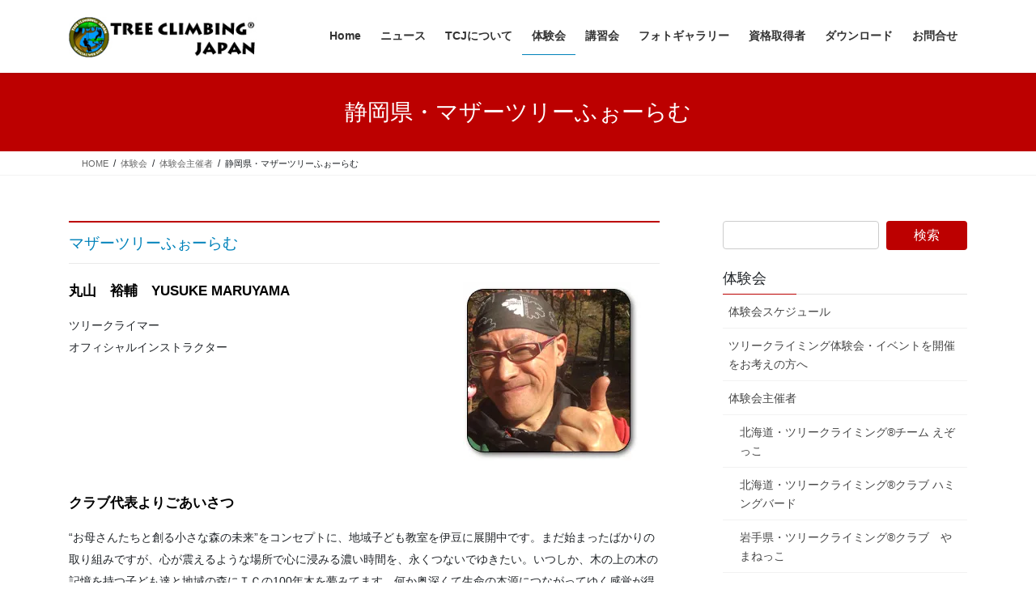

--- FILE ---
content_type: text/html; charset=UTF-8
request_url: https://treeclimbingjapan.org/event/events-organizer/mothertree/
body_size: 19396
content:
<!DOCTYPE html>
<html lang="ja">
<head>
<meta charset="utf-8">
<meta http-equiv="X-UA-Compatible" content="IE=edge">
<meta name="viewport" content="width=device-width, initial-scale=1">

<title>静岡県・マザーツリーふぉーらむ | 体験会 | tree climbing japan</title>
<meta name='robots' content='max-image-preview:large' />
<link rel='dns-prefetch' href='//stats.wp.com' />
<link rel='preconnect' href='//c0.wp.com' />
<link rel='preconnect' href='//i0.wp.com' />
<link rel="alternate" type="application/rss+xml" title="tree climbing japan &raquo; フィード" href="https://treeclimbingjapan.org/feed/" />
<link rel="alternate" type="application/rss+xml" title="tree climbing japan &raquo; コメントフィード" href="https://treeclimbingjapan.org/comments/feed/" />
<link rel="alternate" title="oEmbed (JSON)" type="application/json+oembed" href="https://treeclimbingjapan.org/wp-json/oembed/1.0/embed?url=https%3A%2F%2Ftreeclimbingjapan.org%2Fevent%2Fevents-organizer%2Fmothertree%2F" />
<link rel="alternate" title="oEmbed (XML)" type="text/xml+oembed" href="https://treeclimbingjapan.org/wp-json/oembed/1.0/embed?url=https%3A%2F%2Ftreeclimbingjapan.org%2Fevent%2Fevents-organizer%2Fmothertree%2F&#038;format=xml" />
<meta name="description" content="マザーツリーふぉーらむ丸山　裕輔　YUSUKE MARUYAMAツリークライマーオフィシャルインストラクタークラブ代表よりごあいさつ“お母さんたちと創る小さな森の未来”をコンセプトに、地域子ども教室を伊豆に展開中です。まだ始まったばかりの取り組みですが、心が震えるような場所で心に浸みる濃い時間を、永くつないでゆきたい。いつしか、木の上の木の記憶を持つ子ども達と地域の森にＴＣの100年木を夢みてます。何か奥深くて生命の本源に" /><style id='wp-img-auto-sizes-contain-inline-css' type='text/css'>
img:is([sizes=auto i],[sizes^="auto," i]){contain-intrinsic-size:3000px 1500px}
/*# sourceURL=wp-img-auto-sizes-contain-inline-css */
</style>
<link rel='preload' id='vkExUnit_common_style-css-preload' href='https://treeclimbingjapan.org/wp/wp-content/plugins/vk-all-in-one-expansion-unit/assets/css/vkExUnit_style.css?ver=9.113.0.1' as='style' onload="this.onload=null;this.rel='stylesheet'"/>
<link rel='stylesheet' id='vkExUnit_common_style-css' href='https://treeclimbingjapan.org/wp/wp-content/plugins/vk-all-in-one-expansion-unit/assets/css/vkExUnit_style.css?ver=9.113.0.1' media='print' onload="this.media='all'; this.onload=null;">
<style id='vkExUnit_common_style-inline-css' type='text/css'>
:root {--ver_page_top_button_url:url(https://treeclimbingjapan.org/wp/wp-content/plugins/vk-all-in-one-expansion-unit/assets/images/to-top-btn-icon.svg);}@font-face {font-weight: normal;font-style: normal;font-family: "vk_sns";src: url("https://treeclimbingjapan.org/wp/wp-content/plugins/vk-all-in-one-expansion-unit/inc/sns/icons/fonts/vk_sns.eot?-bq20cj");src: url("https://treeclimbingjapan.org/wp/wp-content/plugins/vk-all-in-one-expansion-unit/inc/sns/icons/fonts/vk_sns.eot?#iefix-bq20cj") format("embedded-opentype"),url("https://treeclimbingjapan.org/wp/wp-content/plugins/vk-all-in-one-expansion-unit/inc/sns/icons/fonts/vk_sns.woff?-bq20cj") format("woff"),url("https://treeclimbingjapan.org/wp/wp-content/plugins/vk-all-in-one-expansion-unit/inc/sns/icons/fonts/vk_sns.ttf?-bq20cj") format("truetype"),url("https://treeclimbingjapan.org/wp/wp-content/plugins/vk-all-in-one-expansion-unit/inc/sns/icons/fonts/vk_sns.svg?-bq20cj#vk_sns") format("svg");}
.veu_promotion-alert__content--text {border: 1px solid rgba(0,0,0,0.125);padding: 0.5em 1em;border-radius: var(--vk-size-radius);margin-bottom: var(--vk-margin-block-bottom);font-size: 0.875rem;}/* Alert Content部分に段落タグを入れた場合に最後の段落の余白を0にする */.veu_promotion-alert__content--text p:last-of-type{margin-bottom:0;margin-top: 0;}
/*# sourceURL=vkExUnit_common_style-inline-css */
</style>
<style id='wp-block-library-inline-css' type='text/css'>
:root{--wp-block-synced-color:#7a00df;--wp-block-synced-color--rgb:122,0,223;--wp-bound-block-color:var(--wp-block-synced-color);--wp-editor-canvas-background:#ddd;--wp-admin-theme-color:#007cba;--wp-admin-theme-color--rgb:0,124,186;--wp-admin-theme-color-darker-10:#006ba1;--wp-admin-theme-color-darker-10--rgb:0,107,160.5;--wp-admin-theme-color-darker-20:#005a87;--wp-admin-theme-color-darker-20--rgb:0,90,135;--wp-admin-border-width-focus:2px}@media (min-resolution:192dpi){:root{--wp-admin-border-width-focus:1.5px}}.wp-element-button{cursor:pointer}:root .has-very-light-gray-background-color{background-color:#eee}:root .has-very-dark-gray-background-color{background-color:#313131}:root .has-very-light-gray-color{color:#eee}:root .has-very-dark-gray-color{color:#313131}:root .has-vivid-green-cyan-to-vivid-cyan-blue-gradient-background{background:linear-gradient(135deg,#00d084,#0693e3)}:root .has-purple-crush-gradient-background{background:linear-gradient(135deg,#34e2e4,#4721fb 50%,#ab1dfe)}:root .has-hazy-dawn-gradient-background{background:linear-gradient(135deg,#faaca8,#dad0ec)}:root .has-subdued-olive-gradient-background{background:linear-gradient(135deg,#fafae1,#67a671)}:root .has-atomic-cream-gradient-background{background:linear-gradient(135deg,#fdd79a,#004a59)}:root .has-nightshade-gradient-background{background:linear-gradient(135deg,#330968,#31cdcf)}:root .has-midnight-gradient-background{background:linear-gradient(135deg,#020381,#2874fc)}:root{--wp--preset--font-size--normal:16px;--wp--preset--font-size--huge:42px}.has-regular-font-size{font-size:1em}.has-larger-font-size{font-size:2.625em}.has-normal-font-size{font-size:var(--wp--preset--font-size--normal)}.has-huge-font-size{font-size:var(--wp--preset--font-size--huge)}.has-text-align-center{text-align:center}.has-text-align-left{text-align:left}.has-text-align-right{text-align:right}.has-fit-text{white-space:nowrap!important}#end-resizable-editor-section{display:none}.aligncenter{clear:both}.items-justified-left{justify-content:flex-start}.items-justified-center{justify-content:center}.items-justified-right{justify-content:flex-end}.items-justified-space-between{justify-content:space-between}.screen-reader-text{border:0;clip-path:inset(50%);height:1px;margin:-1px;overflow:hidden;padding:0;position:absolute;width:1px;word-wrap:normal!important}.screen-reader-text:focus{background-color:#ddd;clip-path:none;color:#444;display:block;font-size:1em;height:auto;left:5px;line-height:normal;padding:15px 23px 14px;text-decoration:none;top:5px;width:auto;z-index:100000}html :where(.has-border-color){border-style:solid}html :where([style*=border-top-color]){border-top-style:solid}html :where([style*=border-right-color]){border-right-style:solid}html :where([style*=border-bottom-color]){border-bottom-style:solid}html :where([style*=border-left-color]){border-left-style:solid}html :where([style*=border-width]){border-style:solid}html :where([style*=border-top-width]){border-top-style:solid}html :where([style*=border-right-width]){border-right-style:solid}html :where([style*=border-bottom-width]){border-bottom-style:solid}html :where([style*=border-left-width]){border-left-style:solid}html :where(img[class*=wp-image-]){height:auto;max-width:100%}:where(figure){margin:0 0 1em}html :where(.is-position-sticky){--wp-admin--admin-bar--position-offset:var(--wp-admin--admin-bar--height,0px)}@media screen and (max-width:600px){html :where(.is-position-sticky){--wp-admin--admin-bar--position-offset:0px}}
.vk-cols--reverse{flex-direction:row-reverse}.vk-cols--hasbtn{margin-bottom:0}.vk-cols--hasbtn>.row>.vk_gridColumn_item,.vk-cols--hasbtn>.wp-block-column{position:relative;padding-bottom:3em}.vk-cols--hasbtn>.row>.vk_gridColumn_item>.wp-block-buttons,.vk-cols--hasbtn>.row>.vk_gridColumn_item>.vk_button,.vk-cols--hasbtn>.wp-block-column>.wp-block-buttons,.vk-cols--hasbtn>.wp-block-column>.vk_button{position:absolute;bottom:0;width:100%}.vk-cols--fit.wp-block-columns{gap:0}.vk-cols--fit.wp-block-columns,.vk-cols--fit.wp-block-columns:not(.is-not-stacked-on-mobile){margin-top:0;margin-bottom:0;justify-content:space-between}.vk-cols--fit.wp-block-columns>.wp-block-column *:last-child,.vk-cols--fit.wp-block-columns:not(.is-not-stacked-on-mobile)>.wp-block-column *:last-child{margin-bottom:0}.vk-cols--fit.wp-block-columns>.wp-block-column>.wp-block-cover,.vk-cols--fit.wp-block-columns:not(.is-not-stacked-on-mobile)>.wp-block-column>.wp-block-cover{margin-top:0}.vk-cols--fit.wp-block-columns.has-background,.vk-cols--fit.wp-block-columns:not(.is-not-stacked-on-mobile).has-background{padding:0}@media(max-width: 599px){.vk-cols--fit.wp-block-columns:not(.has-background)>.wp-block-column:not(.has-background),.vk-cols--fit.wp-block-columns:not(.is-not-stacked-on-mobile):not(.has-background)>.wp-block-column:not(.has-background){padding-left:0 !important;padding-right:0 !important}}@media(min-width: 782px){.vk-cols--fit.wp-block-columns .block-editor-block-list__block.wp-block-column:not(:first-child),.vk-cols--fit.wp-block-columns>.wp-block-column:not(:first-child),.vk-cols--fit.wp-block-columns:not(.is-not-stacked-on-mobile) .block-editor-block-list__block.wp-block-column:not(:first-child),.vk-cols--fit.wp-block-columns:not(.is-not-stacked-on-mobile)>.wp-block-column:not(:first-child){margin-left:0}}@media(min-width: 600px)and (max-width: 781px){.vk-cols--fit.wp-block-columns .wp-block-column:nth-child(2n),.vk-cols--fit.wp-block-columns:not(.is-not-stacked-on-mobile) .wp-block-column:nth-child(2n){margin-left:0}.vk-cols--fit.wp-block-columns .wp-block-column:not(:only-child),.vk-cols--fit.wp-block-columns:not(.is-not-stacked-on-mobile) .wp-block-column:not(:only-child){flex-basis:50% !important}}.vk-cols--fit--gap1.wp-block-columns{gap:1px}@media(min-width: 600px)and (max-width: 781px){.vk-cols--fit--gap1.wp-block-columns .wp-block-column:not(:only-child){flex-basis:calc(50% - 1px) !important}}.vk-cols--fit.vk-cols--grid>.block-editor-block-list__block,.vk-cols--fit.vk-cols--grid>.wp-block-column,.vk-cols--fit.vk-cols--grid:not(.is-not-stacked-on-mobile)>.block-editor-block-list__block,.vk-cols--fit.vk-cols--grid:not(.is-not-stacked-on-mobile)>.wp-block-column{flex-basis:50%;box-sizing:border-box}@media(max-width: 599px){.vk-cols--fit.vk-cols--grid.vk-cols--grid--alignfull>.wp-block-column:nth-child(2)>.wp-block-cover,.vk-cols--fit.vk-cols--grid.vk-cols--grid--alignfull>.wp-block-column:nth-child(2)>.vk_outer,.vk-cols--fit.vk-cols--grid:not(.is-not-stacked-on-mobile).vk-cols--grid--alignfull>.wp-block-column:nth-child(2)>.wp-block-cover,.vk-cols--fit.vk-cols--grid:not(.is-not-stacked-on-mobile).vk-cols--grid--alignfull>.wp-block-column:nth-child(2)>.vk_outer{width:100vw;margin-right:calc((100% - 100vw)/2);margin-left:calc((100% - 100vw)/2)}}@media(min-width: 600px){.vk-cols--fit.vk-cols--grid.vk-cols--grid--alignfull>.wp-block-column:nth-child(2)>.wp-block-cover,.vk-cols--fit.vk-cols--grid.vk-cols--grid--alignfull>.wp-block-column:nth-child(2)>.vk_outer,.vk-cols--fit.vk-cols--grid:not(.is-not-stacked-on-mobile).vk-cols--grid--alignfull>.wp-block-column:nth-child(2)>.wp-block-cover,.vk-cols--fit.vk-cols--grid:not(.is-not-stacked-on-mobile).vk-cols--grid--alignfull>.wp-block-column:nth-child(2)>.vk_outer{margin-right:calc(100% - 50vw);width:50vw}}@media(min-width: 600px){.vk-cols--fit.vk-cols--grid.vk-cols--grid--alignfull.vk-cols--reverse>.wp-block-column,.vk-cols--fit.vk-cols--grid:not(.is-not-stacked-on-mobile).vk-cols--grid--alignfull.vk-cols--reverse>.wp-block-column{margin-left:0;margin-right:0}.vk-cols--fit.vk-cols--grid.vk-cols--grid--alignfull.vk-cols--reverse>.wp-block-column:nth-child(2)>.wp-block-cover,.vk-cols--fit.vk-cols--grid.vk-cols--grid--alignfull.vk-cols--reverse>.wp-block-column:nth-child(2)>.vk_outer,.vk-cols--fit.vk-cols--grid:not(.is-not-stacked-on-mobile).vk-cols--grid--alignfull.vk-cols--reverse>.wp-block-column:nth-child(2)>.wp-block-cover,.vk-cols--fit.vk-cols--grid:not(.is-not-stacked-on-mobile).vk-cols--grid--alignfull.vk-cols--reverse>.wp-block-column:nth-child(2)>.vk_outer{margin-left:calc(100% - 50vw)}}.vk-cols--menu h2,.vk-cols--menu h3,.vk-cols--menu h4,.vk-cols--menu h5{margin-bottom:.2em;text-shadow:#000 0 0 10px}.vk-cols--menu h2:first-child,.vk-cols--menu h3:first-child,.vk-cols--menu h4:first-child,.vk-cols--menu h5:first-child{margin-top:0}.vk-cols--menu p{margin-bottom:1rem;text-shadow:#000 0 0 10px}.vk-cols--menu .wp-block-cover__inner-container:last-child{margin-bottom:0}.vk-cols--fitbnrs .wp-block-column .wp-block-cover:hover img{filter:unset}.vk-cols--fitbnrs .wp-block-column .wp-block-cover:hover{background-color:unset}.vk-cols--fitbnrs .wp-block-column .wp-block-cover:hover .wp-block-cover__image-background{filter:unset !important}.vk-cols--fitbnrs .wp-block-cover .wp-block-cover__inner-container{position:absolute;height:100%;width:100%}.vk-cols--fitbnrs .vk_button{height:100%;margin:0}.vk-cols--fitbnrs .vk_button .vk_button_btn,.vk-cols--fitbnrs .vk_button .btn{height:100%;width:100%;border:none;box-shadow:none;background-color:unset !important;transition:unset}.vk-cols--fitbnrs .vk_button .vk_button_btn:hover,.vk-cols--fitbnrs .vk_button .btn:hover{transition:unset}.vk-cols--fitbnrs .vk_button .vk_button_btn:after,.vk-cols--fitbnrs .vk_button .btn:after{border:none}.vk-cols--fitbnrs .vk_button .vk_button_link_txt{width:100%;position:absolute;top:50%;left:50%;transform:translateY(-50%) translateX(-50%);font-size:2rem;text-shadow:#000 0 0 10px}.vk-cols--fitbnrs .vk_button .vk_button_link_subCaption{width:100%;position:absolute;top:calc(50% + 2.2em);left:50%;transform:translateY(-50%) translateX(-50%);text-shadow:#000 0 0 10px}@media(min-width: 992px){.vk-cols--media.wp-block-columns{gap:3rem}}.vk-fit-map figure{margin-bottom:0}.vk-fit-map iframe{position:relative;margin-bottom:0;display:block;max-height:400px;width:100vw}.vk-fit-map:is(.alignfull,.alignwide) div{max-width:100%}.vk-table--th--width25 :where(tr>*:first-child){width:25%}.vk-table--th--width30 :where(tr>*:first-child){width:30%}.vk-table--th--width35 :where(tr>*:first-child){width:35%}.vk-table--th--width40 :where(tr>*:first-child){width:40%}.vk-table--th--bg-bright :where(tr>*:first-child){background-color:var(--wp--preset--color--bg-secondary, rgba(0, 0, 0, 0.05))}@media(max-width: 599px){.vk-table--mobile-block :is(th,td){width:100%;display:block}.vk-table--mobile-block.wp-block-table table :is(th,td){border-top:none}}.vk-table--width--th25 :where(tr>*:first-child){width:25%}.vk-table--width--th30 :where(tr>*:first-child){width:30%}.vk-table--width--th35 :where(tr>*:first-child){width:35%}.vk-table--width--th40 :where(tr>*:first-child){width:40%}.no-margin{margin:0}@media(max-width: 599px){.wp-block-image.vk-aligncenter--mobile>.alignright{float:none;margin-left:auto;margin-right:auto}.vk-no-padding-horizontal--mobile{padding-left:0 !important;padding-right:0 !important}}
/* VK Color Palettes */

/*# sourceURL=wp-block-library-inline-css */
</style><style id='wp-block-heading-inline-css' type='text/css'>
h1:where(.wp-block-heading).has-background,h2:where(.wp-block-heading).has-background,h3:where(.wp-block-heading).has-background,h4:where(.wp-block-heading).has-background,h5:where(.wp-block-heading).has-background,h6:where(.wp-block-heading).has-background{padding:1.25em 2.375em}h1.has-text-align-left[style*=writing-mode]:where([style*=vertical-lr]),h1.has-text-align-right[style*=writing-mode]:where([style*=vertical-rl]),h2.has-text-align-left[style*=writing-mode]:where([style*=vertical-lr]),h2.has-text-align-right[style*=writing-mode]:where([style*=vertical-rl]),h3.has-text-align-left[style*=writing-mode]:where([style*=vertical-lr]),h3.has-text-align-right[style*=writing-mode]:where([style*=vertical-rl]),h4.has-text-align-left[style*=writing-mode]:where([style*=vertical-lr]),h4.has-text-align-right[style*=writing-mode]:where([style*=vertical-rl]),h5.has-text-align-left[style*=writing-mode]:where([style*=vertical-lr]),h5.has-text-align-right[style*=writing-mode]:where([style*=vertical-rl]),h6.has-text-align-left[style*=writing-mode]:where([style*=vertical-lr]),h6.has-text-align-right[style*=writing-mode]:where([style*=vertical-rl]){rotate:180deg}
/*# sourceURL=https://c0.wp.com/c/6.9/wp-includes/blocks/heading/style.min.css */
</style>
<style id='wp-block-image-inline-css' type='text/css'>
.wp-block-image>a,.wp-block-image>figure>a{display:inline-block}.wp-block-image img{box-sizing:border-box;height:auto;max-width:100%;vertical-align:bottom}@media not (prefers-reduced-motion){.wp-block-image img.hide{visibility:hidden}.wp-block-image img.show{animation:show-content-image .4s}}.wp-block-image[style*=border-radius] img,.wp-block-image[style*=border-radius]>a{border-radius:inherit}.wp-block-image.has-custom-border img{box-sizing:border-box}.wp-block-image.aligncenter{text-align:center}.wp-block-image.alignfull>a,.wp-block-image.alignwide>a{width:100%}.wp-block-image.alignfull img,.wp-block-image.alignwide img{height:auto;width:100%}.wp-block-image .aligncenter,.wp-block-image .alignleft,.wp-block-image .alignright,.wp-block-image.aligncenter,.wp-block-image.alignleft,.wp-block-image.alignright{display:table}.wp-block-image .aligncenter>figcaption,.wp-block-image .alignleft>figcaption,.wp-block-image .alignright>figcaption,.wp-block-image.aligncenter>figcaption,.wp-block-image.alignleft>figcaption,.wp-block-image.alignright>figcaption{caption-side:bottom;display:table-caption}.wp-block-image .alignleft{float:left;margin:.5em 1em .5em 0}.wp-block-image .alignright{float:right;margin:.5em 0 .5em 1em}.wp-block-image .aligncenter{margin-left:auto;margin-right:auto}.wp-block-image :where(figcaption){margin-bottom:1em;margin-top:.5em}.wp-block-image.is-style-circle-mask img{border-radius:9999px}@supports ((-webkit-mask-image:none) or (mask-image:none)) or (-webkit-mask-image:none){.wp-block-image.is-style-circle-mask img{border-radius:0;-webkit-mask-image:url('data:image/svg+xml;utf8,<svg viewBox="0 0 100 100" xmlns="http://www.w3.org/2000/svg"><circle cx="50" cy="50" r="50"/></svg>');mask-image:url('data:image/svg+xml;utf8,<svg viewBox="0 0 100 100" xmlns="http://www.w3.org/2000/svg"><circle cx="50" cy="50" r="50"/></svg>');mask-mode:alpha;-webkit-mask-position:center;mask-position:center;-webkit-mask-repeat:no-repeat;mask-repeat:no-repeat;-webkit-mask-size:contain;mask-size:contain}}:root :where(.wp-block-image.is-style-rounded img,.wp-block-image .is-style-rounded img){border-radius:9999px}.wp-block-image figure{margin:0}.wp-lightbox-container{display:flex;flex-direction:column;position:relative}.wp-lightbox-container img{cursor:zoom-in}.wp-lightbox-container img:hover+button{opacity:1}.wp-lightbox-container button{align-items:center;backdrop-filter:blur(16px) saturate(180%);background-color:#5a5a5a40;border:none;border-radius:4px;cursor:zoom-in;display:flex;height:20px;justify-content:center;opacity:0;padding:0;position:absolute;right:16px;text-align:center;top:16px;width:20px;z-index:100}@media not (prefers-reduced-motion){.wp-lightbox-container button{transition:opacity .2s ease}}.wp-lightbox-container button:focus-visible{outline:3px auto #5a5a5a40;outline:3px auto -webkit-focus-ring-color;outline-offset:3px}.wp-lightbox-container button:hover{cursor:pointer;opacity:1}.wp-lightbox-container button:focus{opacity:1}.wp-lightbox-container button:focus,.wp-lightbox-container button:hover,.wp-lightbox-container button:not(:hover):not(:active):not(.has-background){background-color:#5a5a5a40;border:none}.wp-lightbox-overlay{box-sizing:border-box;cursor:zoom-out;height:100vh;left:0;overflow:hidden;position:fixed;top:0;visibility:hidden;width:100%;z-index:100000}.wp-lightbox-overlay .close-button{align-items:center;cursor:pointer;display:flex;justify-content:center;min-height:40px;min-width:40px;padding:0;position:absolute;right:calc(env(safe-area-inset-right) + 16px);top:calc(env(safe-area-inset-top) + 16px);z-index:5000000}.wp-lightbox-overlay .close-button:focus,.wp-lightbox-overlay .close-button:hover,.wp-lightbox-overlay .close-button:not(:hover):not(:active):not(.has-background){background:none;border:none}.wp-lightbox-overlay .lightbox-image-container{height:var(--wp--lightbox-container-height);left:50%;overflow:hidden;position:absolute;top:50%;transform:translate(-50%,-50%);transform-origin:top left;width:var(--wp--lightbox-container-width);z-index:9999999999}.wp-lightbox-overlay .wp-block-image{align-items:center;box-sizing:border-box;display:flex;height:100%;justify-content:center;margin:0;position:relative;transform-origin:0 0;width:100%;z-index:3000000}.wp-lightbox-overlay .wp-block-image img{height:var(--wp--lightbox-image-height);min-height:var(--wp--lightbox-image-height);min-width:var(--wp--lightbox-image-width);width:var(--wp--lightbox-image-width)}.wp-lightbox-overlay .wp-block-image figcaption{display:none}.wp-lightbox-overlay button{background:none;border:none}.wp-lightbox-overlay .scrim{background-color:#fff;height:100%;opacity:.9;position:absolute;width:100%;z-index:2000000}.wp-lightbox-overlay.active{visibility:visible}@media not (prefers-reduced-motion){.wp-lightbox-overlay.active{animation:turn-on-visibility .25s both}.wp-lightbox-overlay.active img{animation:turn-on-visibility .35s both}.wp-lightbox-overlay.show-closing-animation:not(.active){animation:turn-off-visibility .35s both}.wp-lightbox-overlay.show-closing-animation:not(.active) img{animation:turn-off-visibility .25s both}.wp-lightbox-overlay.zoom.active{animation:none;opacity:1;visibility:visible}.wp-lightbox-overlay.zoom.active .lightbox-image-container{animation:lightbox-zoom-in .4s}.wp-lightbox-overlay.zoom.active .lightbox-image-container img{animation:none}.wp-lightbox-overlay.zoom.active .scrim{animation:turn-on-visibility .4s forwards}.wp-lightbox-overlay.zoom.show-closing-animation:not(.active){animation:none}.wp-lightbox-overlay.zoom.show-closing-animation:not(.active) .lightbox-image-container{animation:lightbox-zoom-out .4s}.wp-lightbox-overlay.zoom.show-closing-animation:not(.active) .lightbox-image-container img{animation:none}.wp-lightbox-overlay.zoom.show-closing-animation:not(.active) .scrim{animation:turn-off-visibility .4s forwards}}@keyframes show-content-image{0%{visibility:hidden}99%{visibility:hidden}to{visibility:visible}}@keyframes turn-on-visibility{0%{opacity:0}to{opacity:1}}@keyframes turn-off-visibility{0%{opacity:1;visibility:visible}99%{opacity:0;visibility:visible}to{opacity:0;visibility:hidden}}@keyframes lightbox-zoom-in{0%{transform:translate(calc((-100vw + var(--wp--lightbox-scrollbar-width))/2 + var(--wp--lightbox-initial-left-position)),calc(-50vh + var(--wp--lightbox-initial-top-position))) scale(var(--wp--lightbox-scale))}to{transform:translate(-50%,-50%) scale(1)}}@keyframes lightbox-zoom-out{0%{transform:translate(-50%,-50%) scale(1);visibility:visible}99%{visibility:visible}to{transform:translate(calc((-100vw + var(--wp--lightbox-scrollbar-width))/2 + var(--wp--lightbox-initial-left-position)),calc(-50vh + var(--wp--lightbox-initial-top-position))) scale(var(--wp--lightbox-scale));visibility:hidden}}
/*# sourceURL=https://c0.wp.com/c/6.9/wp-includes/blocks/image/style.min.css */
</style>
<style id='wp-block-columns-inline-css' type='text/css'>
.wp-block-columns{box-sizing:border-box;display:flex;flex-wrap:wrap!important}@media (min-width:782px){.wp-block-columns{flex-wrap:nowrap!important}}.wp-block-columns{align-items:normal!important}.wp-block-columns.are-vertically-aligned-top{align-items:flex-start}.wp-block-columns.are-vertically-aligned-center{align-items:center}.wp-block-columns.are-vertically-aligned-bottom{align-items:flex-end}@media (max-width:781px){.wp-block-columns:not(.is-not-stacked-on-mobile)>.wp-block-column{flex-basis:100%!important}}@media (min-width:782px){.wp-block-columns:not(.is-not-stacked-on-mobile)>.wp-block-column{flex-basis:0;flex-grow:1}.wp-block-columns:not(.is-not-stacked-on-mobile)>.wp-block-column[style*=flex-basis]{flex-grow:0}}.wp-block-columns.is-not-stacked-on-mobile{flex-wrap:nowrap!important}.wp-block-columns.is-not-stacked-on-mobile>.wp-block-column{flex-basis:0;flex-grow:1}.wp-block-columns.is-not-stacked-on-mobile>.wp-block-column[style*=flex-basis]{flex-grow:0}:where(.wp-block-columns){margin-bottom:1.75em}:where(.wp-block-columns.has-background){padding:1.25em 2.375em}.wp-block-column{flex-grow:1;min-width:0;overflow-wrap:break-word;word-break:break-word}.wp-block-column.is-vertically-aligned-top{align-self:flex-start}.wp-block-column.is-vertically-aligned-center{align-self:center}.wp-block-column.is-vertically-aligned-bottom{align-self:flex-end}.wp-block-column.is-vertically-aligned-stretch{align-self:stretch}.wp-block-column.is-vertically-aligned-bottom,.wp-block-column.is-vertically-aligned-center,.wp-block-column.is-vertically-aligned-top{width:100%}
/*# sourceURL=https://c0.wp.com/c/6.9/wp-includes/blocks/columns/style.min.css */
</style>
<style id='wp-block-paragraph-inline-css' type='text/css'>
.is-small-text{font-size:.875em}.is-regular-text{font-size:1em}.is-large-text{font-size:2.25em}.is-larger-text{font-size:3em}.has-drop-cap:not(:focus):first-letter{float:left;font-size:8.4em;font-style:normal;font-weight:100;line-height:.68;margin:.05em .1em 0 0;text-transform:uppercase}body.rtl .has-drop-cap:not(:focus):first-letter{float:none;margin-left:.1em}p.has-drop-cap.has-background{overflow:hidden}:root :where(p.has-background){padding:1.25em 2.375em}:where(p.has-text-color:not(.has-link-color)) a{color:inherit}p.has-text-align-left[style*="writing-mode:vertical-lr"],p.has-text-align-right[style*="writing-mode:vertical-rl"]{rotate:180deg}
/*# sourceURL=https://c0.wp.com/c/6.9/wp-includes/blocks/paragraph/style.min.css */
</style>
<style id='global-styles-inline-css' type='text/css'>
:root{--wp--preset--aspect-ratio--square: 1;--wp--preset--aspect-ratio--4-3: 4/3;--wp--preset--aspect-ratio--3-4: 3/4;--wp--preset--aspect-ratio--3-2: 3/2;--wp--preset--aspect-ratio--2-3: 2/3;--wp--preset--aspect-ratio--16-9: 16/9;--wp--preset--aspect-ratio--9-16: 9/16;--wp--preset--color--black: #000000;--wp--preset--color--cyan-bluish-gray: #abb8c3;--wp--preset--color--white: #ffffff;--wp--preset--color--pale-pink: #f78da7;--wp--preset--color--vivid-red: #cf2e2e;--wp--preset--color--luminous-vivid-orange: #ff6900;--wp--preset--color--luminous-vivid-amber: #fcb900;--wp--preset--color--light-green-cyan: #7bdcb5;--wp--preset--color--vivid-green-cyan: #00d084;--wp--preset--color--pale-cyan-blue: #8ed1fc;--wp--preset--color--vivid-cyan-blue: #0693e3;--wp--preset--color--vivid-purple: #9b51e0;--wp--preset--gradient--vivid-cyan-blue-to-vivid-purple: linear-gradient(135deg,rgb(6,147,227) 0%,rgb(155,81,224) 100%);--wp--preset--gradient--light-green-cyan-to-vivid-green-cyan: linear-gradient(135deg,rgb(122,220,180) 0%,rgb(0,208,130) 100%);--wp--preset--gradient--luminous-vivid-amber-to-luminous-vivid-orange: linear-gradient(135deg,rgb(252,185,0) 0%,rgb(255,105,0) 100%);--wp--preset--gradient--luminous-vivid-orange-to-vivid-red: linear-gradient(135deg,rgb(255,105,0) 0%,rgb(207,46,46) 100%);--wp--preset--gradient--very-light-gray-to-cyan-bluish-gray: linear-gradient(135deg,rgb(238,238,238) 0%,rgb(169,184,195) 100%);--wp--preset--gradient--cool-to-warm-spectrum: linear-gradient(135deg,rgb(74,234,220) 0%,rgb(151,120,209) 20%,rgb(207,42,186) 40%,rgb(238,44,130) 60%,rgb(251,105,98) 80%,rgb(254,248,76) 100%);--wp--preset--gradient--blush-light-purple: linear-gradient(135deg,rgb(255,206,236) 0%,rgb(152,150,240) 100%);--wp--preset--gradient--blush-bordeaux: linear-gradient(135deg,rgb(254,205,165) 0%,rgb(254,45,45) 50%,rgb(107,0,62) 100%);--wp--preset--gradient--luminous-dusk: linear-gradient(135deg,rgb(255,203,112) 0%,rgb(199,81,192) 50%,rgb(65,88,208) 100%);--wp--preset--gradient--pale-ocean: linear-gradient(135deg,rgb(255,245,203) 0%,rgb(182,227,212) 50%,rgb(51,167,181) 100%);--wp--preset--gradient--electric-grass: linear-gradient(135deg,rgb(202,248,128) 0%,rgb(113,206,126) 100%);--wp--preset--gradient--midnight: linear-gradient(135deg,rgb(2,3,129) 0%,rgb(40,116,252) 100%);--wp--preset--font-size--small: 13px;--wp--preset--font-size--medium: 20px;--wp--preset--font-size--large: 36px;--wp--preset--font-size--x-large: 42px;--wp--preset--spacing--20: 0.44rem;--wp--preset--spacing--30: 0.67rem;--wp--preset--spacing--40: 1rem;--wp--preset--spacing--50: 1.5rem;--wp--preset--spacing--60: 2.25rem;--wp--preset--spacing--70: 3.38rem;--wp--preset--spacing--80: 5.06rem;--wp--preset--shadow--natural: 6px 6px 9px rgba(0, 0, 0, 0.2);--wp--preset--shadow--deep: 12px 12px 50px rgba(0, 0, 0, 0.4);--wp--preset--shadow--sharp: 6px 6px 0px rgba(0, 0, 0, 0.2);--wp--preset--shadow--outlined: 6px 6px 0px -3px rgb(255, 255, 255), 6px 6px rgb(0, 0, 0);--wp--preset--shadow--crisp: 6px 6px 0px rgb(0, 0, 0);}:where(.is-layout-flex){gap: 0.5em;}:where(.is-layout-grid){gap: 0.5em;}body .is-layout-flex{display: flex;}.is-layout-flex{flex-wrap: wrap;align-items: center;}.is-layout-flex > :is(*, div){margin: 0;}body .is-layout-grid{display: grid;}.is-layout-grid > :is(*, div){margin: 0;}:where(.wp-block-columns.is-layout-flex){gap: 2em;}:where(.wp-block-columns.is-layout-grid){gap: 2em;}:where(.wp-block-post-template.is-layout-flex){gap: 1.25em;}:where(.wp-block-post-template.is-layout-grid){gap: 1.25em;}.has-black-color{color: var(--wp--preset--color--black) !important;}.has-cyan-bluish-gray-color{color: var(--wp--preset--color--cyan-bluish-gray) !important;}.has-white-color{color: var(--wp--preset--color--white) !important;}.has-pale-pink-color{color: var(--wp--preset--color--pale-pink) !important;}.has-vivid-red-color{color: var(--wp--preset--color--vivid-red) !important;}.has-luminous-vivid-orange-color{color: var(--wp--preset--color--luminous-vivid-orange) !important;}.has-luminous-vivid-amber-color{color: var(--wp--preset--color--luminous-vivid-amber) !important;}.has-light-green-cyan-color{color: var(--wp--preset--color--light-green-cyan) !important;}.has-vivid-green-cyan-color{color: var(--wp--preset--color--vivid-green-cyan) !important;}.has-pale-cyan-blue-color{color: var(--wp--preset--color--pale-cyan-blue) !important;}.has-vivid-cyan-blue-color{color: var(--wp--preset--color--vivid-cyan-blue) !important;}.has-vivid-purple-color{color: var(--wp--preset--color--vivid-purple) !important;}.has-black-background-color{background-color: var(--wp--preset--color--black) !important;}.has-cyan-bluish-gray-background-color{background-color: var(--wp--preset--color--cyan-bluish-gray) !important;}.has-white-background-color{background-color: var(--wp--preset--color--white) !important;}.has-pale-pink-background-color{background-color: var(--wp--preset--color--pale-pink) !important;}.has-vivid-red-background-color{background-color: var(--wp--preset--color--vivid-red) !important;}.has-luminous-vivid-orange-background-color{background-color: var(--wp--preset--color--luminous-vivid-orange) !important;}.has-luminous-vivid-amber-background-color{background-color: var(--wp--preset--color--luminous-vivid-amber) !important;}.has-light-green-cyan-background-color{background-color: var(--wp--preset--color--light-green-cyan) !important;}.has-vivid-green-cyan-background-color{background-color: var(--wp--preset--color--vivid-green-cyan) !important;}.has-pale-cyan-blue-background-color{background-color: var(--wp--preset--color--pale-cyan-blue) !important;}.has-vivid-cyan-blue-background-color{background-color: var(--wp--preset--color--vivid-cyan-blue) !important;}.has-vivid-purple-background-color{background-color: var(--wp--preset--color--vivid-purple) !important;}.has-black-border-color{border-color: var(--wp--preset--color--black) !important;}.has-cyan-bluish-gray-border-color{border-color: var(--wp--preset--color--cyan-bluish-gray) !important;}.has-white-border-color{border-color: var(--wp--preset--color--white) !important;}.has-pale-pink-border-color{border-color: var(--wp--preset--color--pale-pink) !important;}.has-vivid-red-border-color{border-color: var(--wp--preset--color--vivid-red) !important;}.has-luminous-vivid-orange-border-color{border-color: var(--wp--preset--color--luminous-vivid-orange) !important;}.has-luminous-vivid-amber-border-color{border-color: var(--wp--preset--color--luminous-vivid-amber) !important;}.has-light-green-cyan-border-color{border-color: var(--wp--preset--color--light-green-cyan) !important;}.has-vivid-green-cyan-border-color{border-color: var(--wp--preset--color--vivid-green-cyan) !important;}.has-pale-cyan-blue-border-color{border-color: var(--wp--preset--color--pale-cyan-blue) !important;}.has-vivid-cyan-blue-border-color{border-color: var(--wp--preset--color--vivid-cyan-blue) !important;}.has-vivid-purple-border-color{border-color: var(--wp--preset--color--vivid-purple) !important;}.has-vivid-cyan-blue-to-vivid-purple-gradient-background{background: var(--wp--preset--gradient--vivid-cyan-blue-to-vivid-purple) !important;}.has-light-green-cyan-to-vivid-green-cyan-gradient-background{background: var(--wp--preset--gradient--light-green-cyan-to-vivid-green-cyan) !important;}.has-luminous-vivid-amber-to-luminous-vivid-orange-gradient-background{background: var(--wp--preset--gradient--luminous-vivid-amber-to-luminous-vivid-orange) !important;}.has-luminous-vivid-orange-to-vivid-red-gradient-background{background: var(--wp--preset--gradient--luminous-vivid-orange-to-vivid-red) !important;}.has-very-light-gray-to-cyan-bluish-gray-gradient-background{background: var(--wp--preset--gradient--very-light-gray-to-cyan-bluish-gray) !important;}.has-cool-to-warm-spectrum-gradient-background{background: var(--wp--preset--gradient--cool-to-warm-spectrum) !important;}.has-blush-light-purple-gradient-background{background: var(--wp--preset--gradient--blush-light-purple) !important;}.has-blush-bordeaux-gradient-background{background: var(--wp--preset--gradient--blush-bordeaux) !important;}.has-luminous-dusk-gradient-background{background: var(--wp--preset--gradient--luminous-dusk) !important;}.has-pale-ocean-gradient-background{background: var(--wp--preset--gradient--pale-ocean) !important;}.has-electric-grass-gradient-background{background: var(--wp--preset--gradient--electric-grass) !important;}.has-midnight-gradient-background{background: var(--wp--preset--gradient--midnight) !important;}.has-small-font-size{font-size: var(--wp--preset--font-size--small) !important;}.has-medium-font-size{font-size: var(--wp--preset--font-size--medium) !important;}.has-large-font-size{font-size: var(--wp--preset--font-size--large) !important;}.has-x-large-font-size{font-size: var(--wp--preset--font-size--x-large) !important;}
:where(.wp-block-columns.is-layout-flex){gap: 2em;}:where(.wp-block-columns.is-layout-grid){gap: 2em;}
/*# sourceURL=global-styles-inline-css */
</style>
<style id='core-block-supports-inline-css' type='text/css'>
.wp-container-core-columns-is-layout-9d6595d7{flex-wrap:nowrap;}
/*# sourceURL=core-block-supports-inline-css */
</style>

<style id='classic-theme-styles-inline-css' type='text/css'>
/*! This file is auto-generated */
.wp-block-button__link{color:#fff;background-color:#32373c;border-radius:9999px;box-shadow:none;text-decoration:none;padding:calc(.667em + 2px) calc(1.333em + 2px);font-size:1.125em}.wp-block-file__button{background:#32373c;color:#fff;text-decoration:none}
/*# sourceURL=/wp-includes/css/classic-themes.min.css */
</style>
<link rel='stylesheet' id='vk-swiper-style-css' href='https://treeclimbingjapan.org/wp/wp-content/plugins/vk-blocks/vendor/vektor-inc/vk-swiper/src/assets/css/swiper-bundle.min.css?ver=11.0.2' type='text/css' media='all' />
<link rel='stylesheet' id='bootstrap-4-style-css' href='https://treeclimbingjapan.org/wp/wp-content/themes/lightning/_g2/library/bootstrap-4/css/bootstrap.min.css?ver=4.5.0' type='text/css' media='all' />
<link rel='stylesheet' id='lightning-common-style-css' href='https://treeclimbingjapan.org/wp/wp-content/themes/lightning/_g2/assets/css/common.css?ver=15.33.1' type='text/css' media='all' />
<style id='lightning-common-style-inline-css' type='text/css'>
/* vk-mobile-nav */:root {--vk-mobile-nav-menu-btn-bg-src: url("https://treeclimbingjapan.org/wp/wp-content/themes/lightning/_g2/inc/vk-mobile-nav/package/images/vk-menu-btn-black.svg");--vk-mobile-nav-menu-btn-close-bg-src: url("https://treeclimbingjapan.org/wp/wp-content/themes/lightning/_g2/inc/vk-mobile-nav/package/images/vk-menu-close-black.svg");--vk-menu-acc-icon-open-black-bg-src: url("https://treeclimbingjapan.org/wp/wp-content/themes/lightning/_g2/inc/vk-mobile-nav/package/images/vk-menu-acc-icon-open-black.svg");--vk-menu-acc-icon-open-white-bg-src: url("https://treeclimbingjapan.org/wp/wp-content/themes/lightning/_g2/inc/vk-mobile-nav/package/images/vk-menu-acc-icon-open-white.svg");--vk-menu-acc-icon-close-black-bg-src: url("https://treeclimbingjapan.org/wp/wp-content/themes/lightning/_g2/inc/vk-mobile-nav/package/images/vk-menu-close-black.svg");--vk-menu-acc-icon-close-white-bg-src: url("https://treeclimbingjapan.org/wp/wp-content/themes/lightning/_g2/inc/vk-mobile-nav/package/images/vk-menu-close-white.svg");}
/*# sourceURL=lightning-common-style-inline-css */
</style>
<link rel='stylesheet' id='lightning-design-style-css' href='https://treeclimbingjapan.org/wp/wp-content/themes/lightning/_g2/design-skin/origin2/css/style.css?ver=15.33.1' type='text/css' media='all' />
<style id='lightning-design-style-inline-css' type='text/css'>
:root {--color-key:#bc0000;--wp--preset--color--vk-color-primary:#bc0000;--color-key-dark:#0082ba;}
/* ltg common custom */:root {--vk-menu-acc-btn-border-color:#333;--vk-color-primary:#bc0000;--vk-color-primary-dark:#0082ba;--vk-color-primary-vivid:#cf0000;--color-key:#bc0000;--wp--preset--color--vk-color-primary:#bc0000;--color-key-dark:#0082ba;}.veu_color_txt_key { color:#0082ba ; }.veu_color_bg_key { background-color:#0082ba ; }.veu_color_border_key { border-color:#0082ba ; }.btn-default { border-color:#bc0000;color:#bc0000;}.btn-default:focus,.btn-default:hover { border-color:#bc0000;background-color: #bc0000; }.wp-block-search__button,.btn-primary { background-color:#bc0000;border-color:#0082ba; }.wp-block-search__button:focus,.wp-block-search__button:hover,.btn-primary:not(:disabled):not(.disabled):active,.btn-primary:focus,.btn-primary:hover { background-color:#0082ba;border-color:#bc0000; }.btn-outline-primary { color : #bc0000 ; border-color:#bc0000; }.btn-outline-primary:not(:disabled):not(.disabled):active,.btn-outline-primary:focus,.btn-outline-primary:hover { color : #fff; background-color:#bc0000;border-color:#0082ba; }a { color:#337ab7; }/* sidebar child menu display */.localNav ul ul.children{ display:none; }.localNav ul li.current_page_ancestor ul.children,.localNav ul li.current_page_item ul.children,.localNav ul li.current-cat ul.children{ display:block; }/* ExUnit widget ( child page list widget and so on ) */.localNavi ul.children{ display:none; }.localNavi li.current_page_ancestor ul.children,.localNavi li.current_page_item ul.children,.localNavi li.current-cat ul.children{ display:block; }
.tagcloud a:before { font-family: "Font Awesome 7 Free";content: "\f02b";font-weight: bold; }
.media .media-body .media-heading a:hover { color:#bc0000; }@media (min-width: 768px){.gMenu > li:before,.gMenu > li.menu-item-has-children::after { border-bottom-color:#0082ba }.gMenu li li { background-color:#0082ba }.gMenu li li a:hover { background-color:#bc0000; }} /* @media (min-width: 768px) */.page-header { background-color:#bc0000; }h2,.mainSection-title { border-top-color:#bc0000; }h3:after,.subSection-title:after { border-bottom-color:#bc0000; }ul.page-numbers li span.page-numbers.current,.page-link dl .post-page-numbers.current { background-color:#bc0000; }.pager li > a { border-color:#bc0000;color:#bc0000;}.pager li > a:hover { background-color:#bc0000;color:#fff;}.siteFooter { border-top-color:#bc0000; }dt { border-left-color:#bc0000; }:root {--g_nav_main_acc_icon_open_url:url(https://treeclimbingjapan.org/wp/wp-content/themes/lightning/_g2/inc/vk-mobile-nav/package/images/vk-menu-acc-icon-open-black.svg);--g_nav_main_acc_icon_close_url: url(https://treeclimbingjapan.org/wp/wp-content/themes/lightning/_g2/inc/vk-mobile-nav/package/images/vk-menu-close-black.svg);--g_nav_sub_acc_icon_open_url: url(https://treeclimbingjapan.org/wp/wp-content/themes/lightning/_g2/inc/vk-mobile-nav/package/images/vk-menu-acc-icon-open-white.svg);--g_nav_sub_acc_icon_close_url: url(https://treeclimbingjapan.org/wp/wp-content/themes/lightning/_g2/inc/vk-mobile-nav/package/images/vk-menu-close-white.svg);}
/*# sourceURL=lightning-design-style-inline-css */
</style>
<link rel='preload' id='veu-cta-css-preload' href='https://treeclimbingjapan.org/wp/wp-content/plugins/vk-all-in-one-expansion-unit/inc/call-to-action/package/assets/css/style.css?ver=9.113.0.1' as='style' onload="this.onload=null;this.rel='stylesheet'"/>
<link rel='stylesheet' id='veu-cta-css' href='https://treeclimbingjapan.org/wp/wp-content/plugins/vk-all-in-one-expansion-unit/inc/call-to-action/package/assets/css/style.css?ver=9.113.0.1' media='print' onload="this.media='all'; this.onload=null;">
<link rel='stylesheet' id='vk-blocks-build-css-css' href='https://treeclimbingjapan.org/wp/wp-content/plugins/vk-blocks/build/block-build.css?ver=1.115.2.1' type='text/css' media='all' />
<style id='vk-blocks-build-css-inline-css' type='text/css'>

	:root {
		--vk_image-mask-circle: url(https://treeclimbingjapan.org/wp/wp-content/plugins/vk-blocks/inc/vk-blocks/images/circle.svg);
		--vk_image-mask-wave01: url(https://treeclimbingjapan.org/wp/wp-content/plugins/vk-blocks/inc/vk-blocks/images/wave01.svg);
		--vk_image-mask-wave02: url(https://treeclimbingjapan.org/wp/wp-content/plugins/vk-blocks/inc/vk-blocks/images/wave02.svg);
		--vk_image-mask-wave03: url(https://treeclimbingjapan.org/wp/wp-content/plugins/vk-blocks/inc/vk-blocks/images/wave03.svg);
		--vk_image-mask-wave04: url(https://treeclimbingjapan.org/wp/wp-content/plugins/vk-blocks/inc/vk-blocks/images/wave04.svg);
	}
	

	:root {

		--vk-balloon-border-width:1px;

		--vk-balloon-speech-offset:-12px;
	}
	

	:root {
		--vk_flow-arrow: url(https://treeclimbingjapan.org/wp/wp-content/plugins/vk-blocks/inc/vk-blocks/images/arrow_bottom.svg);
	}
	
/*# sourceURL=vk-blocks-build-css-inline-css */
</style>
<link rel='preload' id='lightning-theme-style-css-preload' href='https://treeclimbingjapan.org/wp/wp-content/themes/lightning/style.css?ver=15.33.1' as='style' onload="this.onload=null;this.rel='stylesheet'"/>
<link rel='stylesheet' id='lightning-theme-style-css' href='https://treeclimbingjapan.org/wp/wp-content/themes/lightning/style.css?ver=15.33.1' media='print' onload="this.media='all'; this.onload=null;">
<link rel='preload' id='vk-font-awesome-css-preload' href='https://treeclimbingjapan.org/wp/wp-content/themes/lightning/vendor/vektor-inc/font-awesome-versions/src/font-awesome/css/all.min.css?ver=7.1.0' as='style' onload="this.onload=null;this.rel='stylesheet'"/>
<link rel='stylesheet' id='vk-font-awesome-css' href='https://treeclimbingjapan.org/wp/wp-content/themes/lightning/vendor/vektor-inc/font-awesome-versions/src/font-awesome/css/all.min.css?ver=7.1.0' media='print' onload="this.media='all'; this.onload=null;">
<link rel='preload' id='tablepress-default-css-preload' href='https://treeclimbingjapan.org/wp/wp-content/tablepress-combined.min.css?ver=45' as='style' onload="this.onload=null;this.rel='stylesheet'"/>
<link rel='stylesheet' id='tablepress-default-css' href='https://treeclimbingjapan.org/wp/wp-content/tablepress-combined.min.css?ver=45' media='print' onload="this.media='all'; this.onload=null;">
<script type="text/javascript" src="https://c0.wp.com/c/6.9/wp-includes/js/jquery/jquery.min.js" id="jquery-core-js"></script>
<script type="text/javascript" src="https://c0.wp.com/c/6.9/wp-includes/js/jquery/jquery-migrate.min.js" id="jquery-migrate-js"></script>
<link rel="https://api.w.org/" href="https://treeclimbingjapan.org/wp-json/" /><link rel="alternate" title="JSON" type="application/json" href="https://treeclimbingjapan.org/wp-json/wp/v2/pages/536" /><link rel="EditURI" type="application/rsd+xml" title="RSD" href="https://treeclimbingjapan.org/wp/xmlrpc.php?rsd" />
<meta name="generator" content="WordPress 6.9" />
<link rel="canonical" href="https://treeclimbingjapan.org/event/events-organizer/mothertree/" />
<link rel='shortlink' href='https://treeclimbingjapan.org/?p=536' />
	<style>img#wpstats{display:none}</style>
		<style id="lightning-color-custom-for-plugins" type="text/css">/* ltg theme common */.color_key_bg,.color_key_bg_hover:hover{background-color: #bc0000;}.color_key_txt,.color_key_txt_hover:hover{color: #bc0000;}.color_key_border,.color_key_border_hover:hover{border-color: #bc0000;}.color_key_dark_bg,.color_key_dark_bg_hover:hover{background-color: #0082ba;}.color_key_dark_txt,.color_key_dark_txt_hover:hover{color: #0082ba;}.color_key_dark_border,.color_key_dark_border_hover:hover{border-color: #0082ba;}</style><style type="text/css" id="custom-background-css">
body.custom-background { background-color: #ffffff; }
</style>
	
<!-- Jetpack Open Graph Tags -->
<meta property="og:type" content="article" />
<meta property="og:title" content="静岡県・マザーツリーふぉーらむ" />
<meta property="og:url" content="https://treeclimbingjapan.org/event/events-organizer/mothertree/" />
<meta property="og:description" content="マザーツリーふぉーらむ 丸山　裕輔　YUSUKE MARUYAMA ツリークライマーオフィシャルインストラクタ&hellip;" />
<meta property="article:published_time" content="2019-07-07T11:18:02+00:00" />
<meta property="article:modified_time" content="2020-07-16T01:59:43+00:00" />
<meta property="og:site_name" content="tree climbing japan" />
<meta property="og:image" content="https://i0.wp.com/treeclimbingjapan.org/wp/wp-content/uploads/2020/02/maruyamayusuke.jpg?fit=220%2C220&#038;ssl=1" />
<meta property="og:image:width" content="220" />
<meta property="og:image:height" content="220" />
<meta property="og:image:alt" content="" />
<meta property="og:locale" content="ja_JP" />
<meta name="twitter:text:title" content="静岡県・マザーツリーふぉーらむ" />
<meta name="twitter:image" content="https://i0.wp.com/treeclimbingjapan.org/wp/wp-content/uploads/2020/02/maruyamayusuke.jpg?fit=220%2C220&#038;ssl=1&#038;w=144" />
<meta name="twitter:card" content="summary" />

<!-- End Jetpack Open Graph Tags -->
<!-- [ VK All in One Expansion Unit OGP ] -->
<meta property="og:site_name" content="tree climbing japan" />
<meta property="og:url" content="https://treeclimbingjapan.org/event/events-organizer/mothertree/" />
<meta property="og:title" content="静岡県・マザーツリーふぉーらむ" />
<meta property="og:description" content="マザーツリーふぉーらむ丸山　裕輔　YUSUKE MARUYAMAツリークライマーオフィシャルインストラクタークラブ代表よりごあいさつ“お母さんたちと創る小さな森の未来”をコンセプトに、地域子ども教室を伊豆に展開中です。まだ始まったばかりの取り組みですが、心が震えるような場所で心に浸みる濃い時間を、永くつないでゆきたい。いつしか、木の上の木の記憶を持つ子ども達と地域の森にＴＣの100年木を夢みてます。何か奥深くて生命の本源に" />
<meta property="fb:app_id" content="130370238272037" />
<meta property="og:type" content="article" />
<meta property="og:image" content="https://i0.wp.com/treeclimbingjapan.org/wp/wp-content/uploads/2020/02/maruyamayusuke.jpg?fit=220%2C220&ssl=1" />
<meta property="og:image:width" content="220" />
<meta property="og:image:height" content="220" />
<!-- [ / VK All in One Expansion Unit OGP ] -->
<!-- [ VK All in One Expansion Unit twitter card ] -->
<meta name="twitter:card" content="summary_large_image">
<meta name="twitter:description" content="マザーツリーふぉーらむ丸山　裕輔　YUSUKE MARUYAMAツリークライマーオフィシャルインストラクタークラブ代表よりごあいさつ“お母さんたちと創る小さな森の未来”をコンセプトに、地域子ども教室を伊豆に展開中です。まだ始まったばかりの取り組みですが、心が震えるような場所で心に浸みる濃い時間を、永くつないでゆきたい。いつしか、木の上の木の記憶を持つ子ども達と地域の森にＴＣの100年木を夢みてます。何か奥深くて生命の本源に">
<meta name="twitter:title" content="静岡県・マザーツリーふぉーらむ">
<meta name="twitter:url" content="https://treeclimbingjapan.org/event/events-organizer/mothertree/">
	<meta name="twitter:image" content="https://i0.wp.com/treeclimbingjapan.org/wp/wp-content/uploads/2020/02/maruyamayusuke.jpg?fit=220%2C220&#038;ssl=1">
	<meta name="twitter:domain" content="treeclimbingjapan.org">
	<!-- [ / VK All in One Expansion Unit twitter card ] -->
	<link rel="icon" href="https://i0.wp.com/treeclimbingjapan.org/wp/wp-content/uploads/2020/12/cropped-TCJ_official_mark.png?fit=32%2C32&#038;ssl=1" sizes="32x32" />
<link rel="icon" href="https://i0.wp.com/treeclimbingjapan.org/wp/wp-content/uploads/2020/12/cropped-TCJ_official_mark.png?fit=192%2C192&#038;ssl=1" sizes="192x192" />
<link rel="apple-touch-icon" href="https://i0.wp.com/treeclimbingjapan.org/wp/wp-content/uploads/2020/12/cropped-TCJ_official_mark.png?fit=180%2C180&#038;ssl=1" />
<meta name="msapplication-TileImage" content="https://i0.wp.com/treeclimbingjapan.org/wp/wp-content/uploads/2020/12/cropped-TCJ_official_mark.png?fit=270%2C270&#038;ssl=1" />
		<style type="text/css" id="wp-custom-css">
			body { font-size: 90%; }
h1.entry-title {
	font-size: 1.6rem;
}
h2 {
  font-size: 130%;
	color: #0082ba;/*文字色*/
	/*線の種類（実線） 太さ 色*/
}
h3 {
  font-size: 120%;
	padding: 0.1em;/*文字周りの余白*/
  color: black;/*文字色*/
}
h4 {
	font-size: 120%;
	font-weight: bold;
  padding: 0.2em 0.3em;/*上下 左右の余白*/
  color: #000000;/*文字色*/
  background: transparent;/*背景透明に*/
}
th,
td{
	font-size: 12px;
	padding: 5px 10px;
	border-right: 1px solid #cfcfcf;
	border-bottom: 1px solid #cfcfcf;
 }
/*全体の文字の大きさ*/
.CF7_table{
font-size:1.1em;
}

/*「必須」文字デザイン*/
.CF7_req{
font-size:.9em;
padding: 5px;
background: #bc0000;
color: #fff;
border-radius: 3px;
margin-right: 5px;
}

/*「任意」文字デザイン*/
.CF7_unreq{
font-size:.9em;
padding: 5px;
background: #bdbdbd;
color: #fff;
border-radius: 3px;
margin-right: 5px;
}

/*タイトル列（左列）デザイン*/
.CF7_table{
margin:0 50px;}

/* 背景グレー・
* PCサイズ横幅35% */
@media screen and (min-width: 768px){
.CF7_table th{
width:30%;
background-color:#ebedf5!important;
}
}

/* スマホ・タブレットは
横幅100% */
@media screen and (max-width: 900px){
.CF7_table tbody,
.CF7_table tr, .CF7_table td{
display: block;
width: 100%;
}
.CF7_table th{
width:100%;
display:block;
margin: 0 auto;
border:none;
background-color:#ebedf5!important;
}
}

/* 「送信する」ボタンデザイン */
.wpcf7 input.wpcf7-submit { 
background-color:#bc0000;
border:0;
color:#fff;
font-size:1.2em;
font-weight:bold;
margin:0 auto;
}

/* 中央に合わせる */
.CF7_btn{
text-align:center;
margin-top:20px;
}

/*境界線の打ち消しと書き直し */
table tbody tr td,table{
border:0;
}

table tr{
border-top: 2px solid #e5e5e5;
}
footer .copySection p:nth-child(2) {
    display:none !important;
}
		</style>
		
</head>
<body class="wp-singular page-template-default page page-id-536 page-child parent-pageid-36 custom-background wp-theme-lightning vk-blocks fa_v7_css post-name-mothertree post-type-page bootstrap4 device-pc">
<a class="skip-link screen-reader-text" href="#main">コンテンツへスキップ</a>
<a class="skip-link screen-reader-text" href="#vk-mobile-nav">ナビゲーションに移動</a>
<header class="siteHeader">
		<div class="container siteHeadContainer">
		<div class="navbar-header">
						<p class="navbar-brand siteHeader_logo">
			<a href="https://treeclimbingjapan.org/">
				<span><img src="https://treeclimbingjapan.org/wp/wp-content/uploads/2019/07/bana-treeclimbingjapan.jpg" alt="tree climbing japan" /></span>
			</a>
			</p>
					</div>

					<div id="gMenu_outer" class="gMenu_outer">
				<nav class="menu-main-menu-container"><ul id="menu-main-menu" class="menu gMenu vk-menu-acc"><li id="menu-item-149" class="menu-item menu-item-type-post_type menu-item-object-page menu-item-home"><a href="https://treeclimbingjapan.org/"><strong class="gMenu_name">Home</strong></a></li>
<li id="menu-item-245" class="menu-item menu-item-type-taxonomy menu-item-object-category"><a href="https://treeclimbingjapan.org/category/news/"><strong class="gMenu_name">ニュース</strong></a></li>
<li id="menu-item-8572" class="menu-item menu-item-type-post_type menu-item-object-page menu-item-has-children"><a href="https://treeclimbingjapan.org/about-tcj/"><strong class="gMenu_name">TCJについて</strong></a>
<ul class="sub-menu">
	<li id="menu-item-8573" class="menu-item menu-item-type-post_type menu-item-object-page"><a href="https://treeclimbingjapan.org/about-tcj/treeclimbing/">ツリークライミング®って</a></li>
	<li id="menu-item-8571" class="menu-item menu-item-type-post_type menu-item-object-page"><a href="https://treeclimbingjapan.org/about-tcj/history/">これまでの歩み</a></li>
	<li id="menu-item-34287" class="menu-item menu-item-type-post_type menu-item-object-page"><a href="https://treeclimbingjapan.org/about-tcj/tcjoffice/">Tree Climbing®Japan事務局</a></li>
	<li id="menu-item-8574" class="menu-item menu-item-type-post_type menu-item-object-page"><a href="https://treeclimbingjapan.org/about-tcj/ruiji/">類似団体について</a></li>
	<li id="menu-item-34309" class="menu-item menu-item-type-post_type menu-item-object-page"><a href="https://treeclimbingjapan.org/about-tcj/change-info/">登録情報変更届</a></li>
</ul>
</li>
<li id="menu-item-94" class="menu-item menu-item-type-post_type menu-item-object-page current-page-ancestor menu-item-has-children"><a href="https://treeclimbingjapan.org/event/"><strong class="gMenu_name">体験会</strong></a>
<ul class="sub-menu">
	<li id="menu-item-147" class="menu-item menu-item-type-post_type menu-item-object-page"><a href="https://treeclimbingjapan.org/event/events-schedule/">体験会スケジュール</a></li>
	<li id="menu-item-148" class="menu-item menu-item-type-post_type menu-item-object-page current-page-ancestor"><a href="https://treeclimbingjapan.org/event/events-organizer/">体験会主催者</a></li>
	<li id="menu-item-1785" class="menu-item menu-item-type-post_type menu-item-object-page"><a href="https://treeclimbingjapan.org/event/event-kaisai/">ツリークライミング体験会・イベントを開催をお考えの方へ</a></li>
</ul>
</li>
<li id="menu-item-95" class="menu-item menu-item-type-post_type menu-item-object-page menu-item-has-children"><a href="https://treeclimbingjapan.org/licence/"><strong class="gMenu_name">講習会</strong></a>
<ul class="sub-menu">
	<li id="menu-item-150" class="menu-item menu-item-type-post_type menu-item-object-page"><a href="https://treeclimbingjapan.org/licence/license-schedule/">講習会スケジュール</a></li>
	<li id="menu-item-1801" class="menu-item menu-item-type-post_type menu-item-object-page"><a href="https://treeclimbingjapan.org/licence/about/">講習会について</a></li>
	<li id="menu-item-1802" class="menu-item menu-item-type-post_type menu-item-object-page menu-item-has-children"><a href="https://treeclimbingjapan.org/licence/test/">資格認定講習会・試験</a>
	<ul class="sub-menu">
		<li id="menu-item-51305" class="menu-item menu-item-type-post_type menu-item-object-page"><a href="https://treeclimbingjapan.org/licence/test/junior/">ジュニアツリークライマー</a></li>
		<li id="menu-item-51301" class="menu-item menu-item-type-post_type menu-item-object-page"><a href="https://treeclimbingjapan.org/licence/test/mrs1/">MRS1ベーシックツリークライマー</a></li>
		<li id="menu-item-51300" class="menu-item menu-item-type-post_type menu-item-object-page"><a href="https://treeclimbingjapan.org/licence/test/mrs2/">MRS2ツリークライマー</a></li>
		<li id="menu-item-51299" class="menu-item menu-item-type-post_type menu-item-object-page"><a href="https://treeclimbingjapan.org/licence/test/mrs3/">MRS3ツリークライマー</a></li>
		<li id="menu-item-51298" class="menu-item menu-item-type-post_type menu-item-object-page"><a href="https://treeclimbingjapan.org/licence/test/srs-treeclimber/">SRSツリークライマー</a></li>
		<li id="menu-item-51297" class="menu-item menu-item-type-post_type menu-item-object-page"><a href="https://treeclimbingjapan.org/licence/test/mrs-facilitator/">MRSファシリテーター</a></li>
		<li id="menu-item-51302" class="menu-item menu-item-type-post_type menu-item-object-page"><a href="https://treeclimbingjapan.org/licence/test/advanced-licence/">アドバンスドツリークライマー</a></li>
		<li id="menu-item-51296" class="menu-item menu-item-type-post_type menu-item-object-page"><a href="https://treeclimbingjapan.org/licence/test/mrs-instructor/">MRSオフィシャルインストラクター</a></li>
		<li id="menu-item-51295" class="menu-item menu-item-type-post_type menu-item-object-page"><a href="https://treeclimbingjapan.org/licence/test/srs-instructor/">SRSオフィシャルインストラクター</a></li>
		<li id="menu-item-51294" class="menu-item menu-item-type-post_type menu-item-object-page"><a href="https://treeclimbingjapan.org/licence/test/world-treeclimber/">ワールドツリークライマー</a></li>
	</ul>
</li>
	<li id="menu-item-34834" class="menu-item menu-item-type-post_type menu-item-object-page"><a href="https://treeclimbingjapan.org/licence/ankeito/">アンケート</a></li>
</ul>
</li>
<li id="menu-item-8547" class="menu-item menu-item-type-post_type menu-item-object-page menu-item-has-children"><a href="https://treeclimbingjapan.org/photogallery/"><strong class="gMenu_name">フォトギャラリー</strong></a>
<ul class="sub-menu">
	<li id="menu-item-443" class="menu-item menu-item-type-taxonomy menu-item-object-category"><a href="https://treeclimbingjapan.org/category/foto/">フォトギャラリー</a></li>
	<li id="menu-item-8556" class="menu-item menu-item-type-taxonomy menu-item-object-category"><a href="https://treeclimbingjapan.org/category/media/">メディア情報</a></li>
	<li id="menu-item-103" class="menu-item menu-item-type-taxonomy menu-item-object-category"><a href="https://treeclimbingjapan.org/category/physicalchallenger/">フィジカルチャレンジャー</a></li>
	<li id="menu-item-102" class="menu-item menu-item-type-taxonomy menu-item-object-category"><a href="https://treeclimbingjapan.org/category/treetalk/">ツリートーク</a></li>
	<li id="menu-item-34526" class="menu-item menu-item-type-post_type menu-item-object-page"><a href="https://treeclimbingjapan.org/video/">動画</a></li>
</ul>
</li>
<li id="menu-item-97" class="menu-item menu-item-type-post_type menu-item-object-page menu-item-has-children"><a href="https://treeclimbingjapan.org/menbers/"><strong class="gMenu_name">資格取得者</strong></a>
<ul class="sub-menu">
	<li id="menu-item-106" class="menu-item menu-item-type-post_type menu-item-object-page"><a href="https://treeclimbingjapan.org/menbers/instructor/">オフィシャルインストラクター</a></li>
	<li id="menu-item-107" class="menu-item menu-item-type-post_type menu-item-object-page"><a href="https://treeclimbingjapan.org/menbers/facilitator/">ファシリテーター</a></li>
	<li id="menu-item-108" class="menu-item menu-item-type-post_type menu-item-object-page"><a href="https://treeclimbingjapan.org/menbers/qualification/">資格取得者一覧</a></li>
</ul>
</li>
<li id="menu-item-34712" class="menu-item menu-item-type-post_type menu-item-object-page menu-item-has-children"><a href="https://treeclimbingjapan.org/download/"><strong class="gMenu_name">ダウンロード</strong></a>
<ul class="sub-menu">
	<li id="menu-item-37336" class="menu-item menu-item-type-post_type menu-item-object-page"><a href="https://treeclimbingjapan.org/download/download0/">一般向け資料</a></li>
	<li id="menu-item-34715" class="menu-item menu-item-type-post_type menu-item-object-page"><a href="https://treeclimbingjapan.org/download/download1/">TCJメンバー向け資料</a></li>
	<li id="menu-item-34714" class="menu-item menu-item-type-post_type menu-item-object-page"><a href="https://treeclimbingjapan.org/download/download2/">ファシリテーター向け資料</a></li>
	<li id="menu-item-34713" class="menu-item menu-item-type-post_type menu-item-object-page"><a href="https://treeclimbingjapan.org/download/download3/">インストラクター向け資料</a></li>
</ul>
</li>
<li id="menu-item-100" class="menu-item menu-item-type-post_type menu-item-object-page"><a href="https://treeclimbingjapan.org/contact/"><strong class="gMenu_name">お問合せ</strong></a></li>
</ul></nav>			</div>
			</div>
	</header>

<div class="section page-header"><div class="container"><div class="row"><div class="col-md-12">
<h1 class="page-header_pageTitle">
静岡県・マザーツリーふぉーらむ</h1>
</div></div></div></div><!-- [ /.page-header ] -->


<!-- [ .breadSection ] --><div class="section breadSection"><div class="container"><div class="row"><ol class="breadcrumb" itemscope itemtype="https://schema.org/BreadcrumbList"><li id="panHome" itemprop="itemListElement" itemscope itemtype="http://schema.org/ListItem"><a itemprop="item" href="https://treeclimbingjapan.org/"><span itemprop="name"><i class="fa-solid fa-house"></i> HOME</span></a><meta itemprop="position" content="1" /></li><li itemprop="itemListElement" itemscope itemtype="http://schema.org/ListItem"><a itemprop="item" href="https://treeclimbingjapan.org/event/"><span itemprop="name">体験会</span></a><meta itemprop="position" content="2" /></li><li itemprop="itemListElement" itemscope itemtype="http://schema.org/ListItem"><a itemprop="item" href="https://treeclimbingjapan.org/event/events-organizer/"><span itemprop="name">体験会主催者</span></a><meta itemprop="position" content="3" /></li><li><span>静岡県・マザーツリーふぉーらむ</span><meta itemprop="position" content="4" /></li></ol></div></div></div><!-- [ /.breadSection ] -->

<div class="section siteContent">
<div class="container">
<div class="row">

	<div class="col mainSection mainSection-col-two baseSection vk_posts-mainSection" id="main" role="main">
				<article id="post-536" class="entry entry-full post-536 page type-page status-publish has-post-thumbnail hentry">

	
	
	
	<div class="entry-body">
				
<h2 class="wp-block-heading">マザーツリーふぉーらむ</h2>



<div class="wp-block-columns is-layout-flex wp-container-core-columns-is-layout-9d6595d7 wp-block-columns-is-layout-flex">
<div class="wp-block-column is-layout-flow wp-block-column-is-layout-flow" style="flex-basis:66.66%">
<h4 class="wp-block-heading">丸山　裕輔　YUSUKE MARUYAMA</h4>



<p>ツリークライマー<br>オフィシャルインストラクター</p>
</div>



<div class="wp-block-column is-layout-flow wp-block-column-is-layout-flow" style="flex-basis:33.33%">
<figure class="wp-block-image size-full"><img data-recalc-dims="1" decoding="async" width="220" height="220" src="https://i0.wp.com/treeclimbingjapan.org/wp/wp-content/uploads/2020/02/maruyamayusuke.jpg?resize=220%2C220&#038;ssl=1" alt="" class="wp-image-33591" srcset="https://i0.wp.com/treeclimbingjapan.org/wp/wp-content/uploads/2020/02/maruyamayusuke.jpg?w=220&amp;ssl=1 220w, https://i0.wp.com/treeclimbingjapan.org/wp/wp-content/uploads/2020/02/maruyamayusuke.jpg?resize=150%2C150&amp;ssl=1 150w" sizes="(max-width: 220px) 100vw, 220px" /></figure>
</div>
</div>



<h4 class="wp-block-heading">クラブ代表よりごあいさつ</h4>



<p>“お母さんたちと創る小さな森の未来”をコンセプトに、地域子ども教室を伊豆に展開中です。まだ始まったばかりの取り組みですが、心が震えるような場所で心に浸みる濃い時間を、永くつないでゆきたい。いつしか、木の上の木の記憶を持つ子ども達と地域の森にＴＣの100年木を夢みてます。何か奥深くて生命の本源につながってゆく感覚が得られる静けさ”と“安らかさ”にある次世代展望のＴＣ。ココに焦点を合わせ、皆さんのお役に立ちたいと願っています。</p>



<h4 class="wp-block-heading">所属・連絡先</h4>



<p>マザーツリーふぉーらむ<br>〒413-0504 静岡県賀茂郡河津町田中　576-8<br>TEL/FAX:0558-34-1039<br>E-MAIL 　<a href="mailto:manmaruten@room.ocn.ne.jp">manmaruten@room.ocn.ne.jp</a><br>WEB　<a href="http://mothertrees.jugem.jp/">http://mothertrees.jugem.jp/</a></p>



<h4 class="wp-block-heading">体験会・活動エリア</h4>



<p>TC For Kids,1.2.TreeGo!!　こども教室、ハーフデイ体験会、プライベートクライミング＆ツリーステイプログラム他</p>
			</div>

	
	
	
	
			
	
		
		
		
		
	
	
</article><!-- [ /#post-536 ] -->
			</div><!-- [ /.mainSection ] -->

			<div class="col subSection sideSection sideSection-col-two baseSection">
						<aside class="widget widget_search" id="search-6"><form role="search" method="get" id="searchform" class="searchform" action="https://treeclimbingjapan.org/">
				<div>
					<label class="screen-reader-text" for="s">検索:</label>
					<input type="text" value="" name="s" id="s" />
					<input type="submit" id="searchsubmit" value="検索" />
				</div>
			</form></aside>			<aside class="widget widget_child_page widget_link_list">
			<nav class="localNav">
			<h1 class="subSection-title"><a href="https://treeclimbingjapan.org/event/">体験会</a></h1>
			<ul>
			<li class="page_item page-item-33 page_item_has_children"><a href="https://treeclimbingjapan.org/event/events-schedule/">体験会スケジュール</a>
<ul class='children'>
	<li class="page_item page-item-36941"><a href="https://treeclimbingjapan.org/event/events-schedule/taikenkai2019/">2019体験会スケジュール</a></li>
	<li class="page_item page-item-211"><a href="https://treeclimbingjapan.org/event/events-schedule/taikenkai2020/">2020体験会スケジュール</a></li>
	<li class="page_item page-item-46265"><a href="https://treeclimbingjapan.org/event/events-schedule/taikenkai2021/">2021体験会スケジュール</a></li>
	<li class="page_item page-item-54394"><a href="https://treeclimbingjapan.org/event/events-schedule/taikenkai2022/">2022体験会スケジュール</a></li>
	<li class="page_item page-item-64478"><a href="https://treeclimbingjapan.org/event/events-schedule/taikenkai2023/">2023体験会スケジュール</a></li>
	<li class="page_item page-item-72006"><a href="https://treeclimbingjapan.org/event/events-schedule/taikenkai2024/">2024体験会スケジュール</a></li>
	<li class="page_item page-item-81286"><a href="https://treeclimbingjapan.org/event/events-schedule/taikenkai2025/">2025体験会スケジュール</a></li>
</ul>
</li>
<li class="page_item page-item-1780"><a href="https://treeclimbingjapan.org/event/event-kaisai/">ツリークライミング体験会・イベントを開催をお考えの方へ</a></li>
<li class="page_item page-item-36 page_item_has_children current_page_ancestor current_page_parent"><a href="https://treeclimbingjapan.org/event/events-organizer/">体験会主催者</a>
<ul class='children'>
	<li class="page_item page-item-195"><a href="https://treeclimbingjapan.org/event/events-organizer/ezokko/">北海道・ツリークライミング®チーム えぞっこ</a></li>
	<li class="page_item page-item-57802"><a href="https://treeclimbingjapan.org/event/events-organizer/hummingbird/">北海道・ツリークライミング®クラブ ハミングバード</a></li>
	<li class="page_item page-item-363"><a href="https://treeclimbingjapan.org/event/events-organizer/yamanekko/">岩手県・ツリークライミング®クラブ　やまねっこ</a></li>
	<li class="page_item page-item-56996"><a href="https://treeclimbingjapan.org/event/events-organizer/momijinoyokuka/">岩手県・ツリークライミング®クラブ モミジノヨクカ</a></li>
	<li class="page_item page-item-72055"><a href="https://treeclimbingjapan.org/event/events-organizer/hitotoki/">秋田県・ツリークライミング®チーム ひととき</a></li>
	<li class="page_item page-item-51328"><a href="https://treeclimbingjapan.org/event/events-organizer/benibana/">山形県・ツリークライミング®チームべにばな</a></li>
	<li class="page_item page-item-368"><a href="https://treeclimbingjapan.org/event/events-organizer/dongurinome/">福島県・ツリークライミング®クラブ どんぐりの芽</a></li>
	<li class="page_item page-item-513"><a href="https://treeclimbingjapan.org/event/events-organizer/treefrog/">茨城県・ツリークライミング®チーム TREE FROG</a></li>
	<li class="page_item page-item-56405"><a href="https://treeclimbingjapan.org/event/events-organizer/gorosuke/">茨城県・ツリークライミング®チームごろすけ</a></li>
	<li class="page_item page-item-71559"><a href="https://treeclimbingjapan.org/event/events-organizer/treebrothers/">茨城県・ツリークライミング®Teamツリーブラザーズ</a></li>
	<li class="page_item page-item-35196"><a href="https://treeclimbingjapan.org/event/events-organizer/jun-tree/">栃木県・ツリークライミング®Jun tree</a></li>
	<li class="page_item page-item-511"><a href="https://treeclimbingjapan.org/event/events-organizer/palbranch/">埼玉県・ツリークライミング®クラブ　パルブランチ</a></li>
	<li class="page_item page-item-517"><a href="https://treeclimbingjapan.org/event/events-organizer/treesmile/">埼玉県・ツリークライミング®チーム　ツリースマイル</a></li>
	<li class="page_item page-item-519"><a href="https://treeclimbingjapan.org/event/events-organizer/shizenrakukou/">埼玉県・てんツリークライミング®自然楽校</a></li>
	<li class="page_item page-item-44404"><a href="https://treeclimbingjapan.org/event/events-organizer/chiisanaki/">埼玉県・ツリークライミング®Club 小さな樹</a></li>
	<li class="page_item page-item-53824"><a href="https://treeclimbingjapan.org/event/events-organizer/banjibal/">埼玉県・ツリークライミング®チームバンジバル</a></li>
	<li class="page_item page-item-521"><a href="https://treeclimbingjapan.org/event/events-organizer/mirufuiyu/">千葉県・ツリークライミング®クラブ　ミルフイユ</a></li>
	<li class="page_item page-item-50158"><a href="https://treeclimbingjapan.org/event/events-organizer/akagera/">千葉県・ツリークライミング®チームあかげら</a></li>
	<li class="page_item page-item-81117"><a href="https://treeclimbingjapan.org/event/events-organizer/lantern/">千葉県・ツリークライミング®チームランタン</a></li>
	<li class="page_item page-item-499"><a href="https://treeclimbingjapan.org/event/events-organizer/forestgarden/">東京都・ツリークライミンク®クラブ　フォレストガーデン</a></li>
	<li class="page_item page-item-527"><a href="https://treeclimbingjapan.org/event/events-organizer/huraibo/">東京都・ツリークライミング®チーム　風来坊</a></li>
	<li class="page_item page-item-503"><a href="https://treeclimbingjapan.org/event/events-organizer/treemagic/">東京都・ツリークライミング®チーム ツリー☆マジック</a></li>
	<li class="page_item page-item-1971"><a href="https://treeclimbingjapan.org/event/events-organizer/momongas/">東京都・ツリークライミング®チーム　ももんがーず</a></li>
	<li class="page_item page-item-507"><a href="https://treeclimbingjapan.org/event/events-organizer/leaf/">神奈川県・ツリークライミング®クラブ　Leaf</a></li>
	<li class="page_item page-item-56897"><a href="https://treeclimbingjapan.org/event/events-organizer/reindeer/">神奈川県・ツリークライミング®チーム レインディア</a></li>
	<li class="page_item page-item-515"><a href="https://treeclimbingjapan.org/event/events-organizer/youbokujin/">新潟県・ツリークライミング®チーム　遊木人</a></li>
	<li class="page_item page-item-568"><a href="https://treeclimbingjapan.org/event/events-organizer/treemind/">富山県・ツリークライミング®クラブ TREE MIND</a></li>
	<li class="page_item page-item-566"><a href="https://treeclimbingjapan.org/event/events-organizer/wonder/">富山県・ツリークライミング®クラブ　Wonder</a></li>
	<li class="page_item page-item-542"><a href="https://treeclimbingjapan.org/event/events-organizer/owl/">石川県・ツリークライミング®クラブ　梟～owl</a></li>
	<li class="page_item page-item-523"><a href="https://treeclimbingjapan.org/event/events-organizer/juto/">石川県・ツリークライミング®チーム 樹登</a></li>
	<li class="page_item page-item-501"><a href="https://treeclimbingjapan.org/event/events-organizer/truetrees/">山梨県・ツリークライミング®クラブ &#8216;FUN : Friendly Team TRUE TREES&#8217;</a></li>
	<li class="page_item page-item-509"><a href="https://treeclimbingjapan.org/event/events-organizer/treasureforest/">山梨県・ツリークライミング®クラブ トレジャー・フォレスト</a></li>
	<li class="page_item page-item-525"><a href="https://treeclimbingjapan.org/event/events-organizer/furin/">山梨県・ツリークライミング®クラブ　風林</a></li>
	<li class="page_item page-item-52042"><a href="https://treeclimbingjapan.org/event/events-organizer/forest-tribes/">山梨県・ツリークライミング®チーム フォレストトライブス</a></li>
	<li class="page_item page-item-53447"><a href="https://treeclimbingjapan.org/event/events-organizer/torinosu/">山梨県・ツリークライミング®クラブ 鳥の巣</a></li>
	<li class="page_item page-item-53714"><a href="https://treeclimbingjapan.org/event/events-organizer/tarzans/">山梨県・ツリークライミング®ターザンズ</a></li>
	<li class="page_item page-item-57097"><a href="https://treeclimbingjapan.org/event/events-organizer/tempola/">山梨県・ツリークライミング®てんぽーら</a></li>
	<li class="page_item page-item-552"><a href="https://treeclimbingjapan.org/event/events-organizer/with/">長野県・ツリークライミング®クラブ　With</a></li>
	<li class="page_item page-item-538"><a href="https://treeclimbingjapan.org/event/events-organizer/greenprotection/">長野県・ツリークライミング®クラブ　グリーンプロテクション</a></li>
	<li class="page_item page-item-544"><a href="https://treeclimbingjapan.org/event/events-organizer/sorashido/">長野県・ツリークライミング®クラブ　そらシド</a></li>
	<li class="page_item page-item-546"><a href="https://treeclimbingjapan.org/event/events-organizer/namakemono/">長野県・ツリークライミング® クラブ　ナマケもの</a></li>
	<li class="page_item page-item-550"><a href="https://treeclimbingjapan.org/event/events-organizer/nobusuma/">長野県・ツリークライミング®クラブ のぶすま</a></li>
	<li class="page_item page-item-548"><a href="https://treeclimbingjapan.org/event/events-organizer/yamamori/">長野県・ツリークライミング®クラブ　やまもりてんこもり</a></li>
	<li class="page_item page-item-560"><a href="https://treeclimbingjapan.org/event/events-organizer/koinobori/">長野県・ツリークライミング®クラブ　恋のぼり</a></li>
	<li class="page_item page-item-558"><a href="https://treeclimbingjapan.org/event/events-organizer/nadenomori/">長野県・ツリークライミング®チーム 橅の森</a></li>
	<li class="page_item page-item-564"><a href="https://treeclimbingjapan.org/event/events-organizer/tsunagu/">長野県・ツリークライミング®チーム「繋ぐ」</a></li>
	<li class="page_item page-item-556"><a href="https://treeclimbingjapan.org/event/events-organizer/treewalkers/">岐阜県・ツリークライミング®クラブ Tree Walkers</a></li>
	<li class="page_item page-item-562"><a href="https://treeclimbingjapan.org/event/events-organizer/gakidaisyou/">岐阜県・ツリークライミング®クラブ　ガキ大将育成委員会</a></li>
	<li class="page_item page-item-534"><a href="https://treeclimbingjapan.org/event/events-organizer/daidai/">岐阜県・ツリークライミング®クラブ 橙</a></li>
	<li class="page_item page-item-554"><a href="https://treeclimbingjapan.org/event/events-organizer/kikorisurfers/">静岡県・ツリークライミング®クラブ　キコリサーファーズ</a></li>
	<li class="page_item page-item-529"><a href="https://treeclimbingjapan.org/event/events-organizer/kunpuu/">静岡県・ツリークライミング®チーム 薫風</a></li>
	<li class="page_item page-item-536 current_page_item"><a href="https://treeclimbingjapan.org/event/events-organizer/mothertree/" aria-current="page">静岡県・マザーツリーふぉーらむ</a></li>
	<li class="page_item page-item-45378"><a href="https://treeclimbingjapan.org/event/events-organizer/hibiki/">ツリークライミング®チーム『自然体験活動』響樹</a></li>
	<li class="page_item page-item-49834"><a href="https://treeclimbingjapan.org/event/events-organizer/rinrin/">静岡県・ツリークライミング®チーム林輪</a></li>
	<li class="page_item page-item-80162"><a href="https://treeclimbingjapan.org/event/events-organizer/lien/">静岡県・ツリークライミング®チームリヤン</a></li>
	<li class="page_item page-item-532"><a href="https://treeclimbingjapan.org/event/events-organizer/myaa/">愛知県・ツリークライミング®クラブ みゃあ</a></li>
	<li class="page_item page-item-1975"><a href="https://treeclimbingjapan.org/event/events-organizer/yayoinokai/">愛知県・ツリークライミング®チーム やよいの会</a></li>
	<li class="page_item page-item-57436"><a href="https://treeclimbingjapan.org/event/events-organizer/club-namo/">愛知県・ツリークライミング®クラブなも</a></li>
	<li class="page_item page-item-53133"><a href="https://treeclimbingjapan.org/event/events-organizer/treetrise/">三重県・ツリークライミング®クラブつり～とらいず</a></li>
	<li class="page_item page-item-582"><a href="https://treeclimbingjapan.org/event/events-organizer/moribito/">滋賀県・ツリークライミング®チーム 森びと</a></li>
	<li class="page_item page-item-572"><a href="https://treeclimbingjapan.org/event/events-organizer/moriasobitai/">京都府・ツリークライミング®クラブ 森遊隊</a></li>
	<li class="page_item page-item-574"><a href="https://treeclimbingjapan.org/event/events-organizer/kinoboritankentai/">大阪府・ツリークライミング®クラブ 木登り探検隊</a></li>
	<li class="page_item page-item-58040"><a href="https://treeclimbingjapan.org/event/events-organizer/yamabiko/">大阪府・ツリークライミング®クラブやまびこ</a></li>
	<li class="page_item page-item-578"><a href="https://treeclimbingjapan.org/event/events-organizer/jiruetto/">兵庫県・ツリークライミング®クラブ　じるえっと</a></li>
	<li class="page_item page-item-580"><a href="https://treeclimbingjapan.org/event/events-organizer/best/">兵庫県・ツリークライミング®クラブ ベスト</a></li>
	<li class="page_item page-item-66869"><a href="https://treeclimbingjapan.org/event/events-organizer/tuchi/">兵庫県・ツリークライミング®クラブ地（つち）</a></li>
	<li class="page_item page-item-570"><a href="https://treeclimbingjapan.org/event/events-organizer/morinohito/">和歌山県・ツリークライミング®TEAM 森の人</a></li>
	<li class="page_item page-item-51213"><a href="https://treeclimbingjapan.org/event/events-organizer/gugugu/">鳥取県・ツリークライミング®チームgugugu</a></li>
	<li class="page_item page-item-62129"><a href="https://treeclimbingjapan.org/event/events-organizer/kinoyado/">鳥取県・ツリークライミング®チーム 木の宿場（きのやど）</a></li>
	<li class="page_item page-item-586"><a href="https://treeclimbingjapan.org/event/events-organizer/forestkeeper/">山口県・ツリークライミング®チーム　フォレストキーパー</a></li>
	<li class="page_item page-item-34440"><a href="https://treeclimbingjapan.org/event/events-organizer/moritonakayoshi/">山口県・ツリークライミング®クラブ 森となかよし研究所</a></li>
	<li class="page_item page-item-588"><a href="https://treeclimbingjapan.org/event/events-organizer/kitto/">熊本県・ツリークライミング®クラブ　木kitto登</a></li>
	<li class="page_item page-item-594"><a href="https://treeclimbingjapan.org/event/events-organizer/kijimunaa/">沖縄県・ツリークライミング®チーム きじむなぁ～</a></li>
</ul>
</li>
			</ul>
			</nav>
			</aside>
							</div><!-- [ /.subSection ] -->
	

</div><!-- [ /.row ] -->
</div><!-- [ /.container ] -->
</div><!-- [ /.siteContent ] -->

<div class="section sectionBox siteContent_after">
	<div class="container ">
		<div class="row ">
			<div class="col-md-12 ">
			<aside class="widget widget_vkexunit_contact_section" id="vkexunit_contact_section-3"><section class="veu_contact veu_contentAddSection vk_contact veu_card veu_contact-layout-horizontal"><div class="contact_frame veu_card_inner"><p class="contact_txt"><span class="contact_txt_catch">Tree Climbing®Japan事務局</span><span class="contact_txt_tel veu_color_txt_key"><i class="contact_txt_tel_icon fas fa-phone-square"></i>052-768-7553</span><span class="contact_txt_time">受付時間 9:00-17:00 [ 平日のみ ]</span></p><a href="https://treeclimbingjapan.org/contact/" class="btn btn-primary btn-lg contact_bt"><span class="contact_bt_txt"><i class="far fa-envelope"></i> お問合せはこちらから <i class="far fa-arrow-alt-circle-right"></i></span><span class="contact_bt_subTxt">お気軽にお問合せください</span></a></div></section></aside>			</div>
		</div>
	</div>
</div>


<footer class="section siteFooter">
			<div class="footerMenu">
			<div class="container">
				<nav class="menu-footer-menu-container"><ul id="menu-footer-menu" class="menu nav"><li id="menu-item-119" class="menu-item menu-item-type-post_type menu-item-object-page menu-item-home menu-item-119"><a href="https://treeclimbingjapan.org/">Home</a></li>
<li id="menu-item-8626" class="menu-item menu-item-type-post_type menu-item-object-page menu-item-8626"><a href="https://treeclimbingjapan.org/about-tcj/treeclimbing/">ツリークライミングって？</a></li>
<li id="menu-item-8624" class="menu-item menu-item-type-taxonomy menu-item-object-category menu-item-8624"><a href="https://treeclimbingjapan.org/category/news/">ニュース</a></li>
<li id="menu-item-8631" class="menu-item menu-item-type-post_type menu-item-object-page menu-item-8631"><a href="https://treeclimbingjapan.org/event/event-kaisai/">ツリークライミングイベントを開催をお考えの方へ</a></li>
<li id="menu-item-137" class="menu-item menu-item-type-post_type menu-item-object-page current-page-ancestor menu-item-137"><a href="https://treeclimbingjapan.org/event/events-organizer/">体験会主催者</a></li>
<li id="menu-item-136" class="menu-item menu-item-type-post_type menu-item-object-page menu-item-136"><a href="https://treeclimbingjapan.org/event/events-schedule/">体験会スケジュール</a></li>
<li id="menu-item-8628" class="menu-item menu-item-type-post_type menu-item-object-page menu-item-8628"><a href="https://treeclimbingjapan.org/licence/about/">講習会について</a></li>
<li id="menu-item-138" class="menu-item menu-item-type-post_type menu-item-object-page menu-item-138"><a href="https://treeclimbingjapan.org/licence/license-schedule/">講習会スケジュール</a></li>
<li id="menu-item-34829" class="menu-item menu-item-type-post_type menu-item-object-page menu-item-34829"><a href="https://treeclimbingjapan.org/licence/ankeito/">アンケート</a></li>
<li id="menu-item-8627" class="menu-item menu-item-type-post_type menu-item-object-page menu-item-8627"><a href="https://treeclimbingjapan.org/licence/test/">資格認定講習会・試験</a></li>
<li id="menu-item-139" class="menu-item menu-item-type-post_type menu-item-object-page menu-item-139"><a href="https://treeclimbingjapan.org/menbers/instructor/">オフィシャルインストラクター</a></li>
<li id="menu-item-140" class="menu-item menu-item-type-post_type menu-item-object-page menu-item-140"><a href="https://treeclimbingjapan.org/menbers/facilitator/">ファシリテーター</a></li>
<li id="menu-item-141" class="menu-item menu-item-type-post_type menu-item-object-page menu-item-141"><a href="https://treeclimbingjapan.org/menbers/qualification/">資格取得者一覧</a></li>
<li id="menu-item-8609" class="menu-item menu-item-type-taxonomy menu-item-object-category menu-item-8609"><a href="https://treeclimbingjapan.org/category/foto/">フォトギャラリー</a></li>
<li id="menu-item-34529" class="menu-item menu-item-type-post_type menu-item-object-page menu-item-34529"><a href="https://treeclimbingjapan.org/video/">動画</a></li>
<li id="menu-item-8632" class="menu-item menu-item-type-post_type menu-item-object-page menu-item-8632"><a href="https://treeclimbingjapan.org/about-tcj/history/">これまでの歩み</a></li>
<li id="menu-item-127" class="menu-item menu-item-type-post_type menu-item-object-page menu-item-127"><a href="https://treeclimbingjapan.org/shop/">ショップ</a></li>
<li id="menu-item-34717" class="menu-item menu-item-type-post_type menu-item-object-page menu-item-34717"><a href="https://treeclimbingjapan.org/download/">各種資料ダウンロード</a></li>
<li id="menu-item-120" class="menu-item menu-item-type-post_type menu-item-object-page menu-item-120"><a href="https://treeclimbingjapan.org/links/">リンク</a></li>
<li id="menu-item-50249" class="menu-item menu-item-type-post_type menu-item-object-page menu-item-50249"><a href="https://treeclimbingjapan.org/about-tcj/tokuteisho/">特定商取引法に基づく表記</a></li>
<li id="menu-item-42306" class="menu-item menu-item-type-post_type menu-item-object-page menu-item-privacy-policy menu-item-42306"><a rel="privacy-policy" href="https://treeclimbingjapan.org/about-tcj/privacypolicy/">プライバシーポリシー</a></li>
</ul></nav>			</div>
		</div>
			
	
	<div class="container sectionBox copySection text-center">
			<p>Copyright &copy; tree climbing japan All Rights Reserved.</p><p>Powered by <a href="https://wordpress.org/">WordPress</a> with <a href="https://wordpress.org/themes/lightning/" target="_blank" title="Free WordPress Theme Lightning">Lightning Theme</a> &amp; <a href="https://wordpress.org/plugins/vk-all-in-one-expansion-unit/" target="_blank">VK All in One Expansion Unit</a></p>	</div>
</footer>
<div id="vk-mobile-nav-menu-btn" class="vk-mobile-nav-menu-btn">MENU</div><div class="vk-mobile-nav vk-mobile-nav-drop-in" id="vk-mobile-nav"><nav class="vk-mobile-nav-menu-outer" role="navigation"><ul id="menu-main-menu-1" class="vk-menu-acc menu"><li id="menu-item-149" class="menu-item menu-item-type-post_type menu-item-object-page menu-item-home menu-item-149"><a href="https://treeclimbingjapan.org/">Home</a></li>
<li id="menu-item-245" class="menu-item menu-item-type-taxonomy menu-item-object-category menu-item-245"><a href="https://treeclimbingjapan.org/category/news/">ニュース</a></li>
<li id="menu-item-8572" class="menu-item menu-item-type-post_type menu-item-object-page menu-item-has-children menu-item-8572"><a href="https://treeclimbingjapan.org/about-tcj/">TCJについて</a>
<ul class="sub-menu">
	<li id="menu-item-8573" class="menu-item menu-item-type-post_type menu-item-object-page menu-item-8573"><a href="https://treeclimbingjapan.org/about-tcj/treeclimbing/">ツリークライミング®って</a></li>
	<li id="menu-item-8571" class="menu-item menu-item-type-post_type menu-item-object-page menu-item-8571"><a href="https://treeclimbingjapan.org/about-tcj/history/">これまでの歩み</a></li>
	<li id="menu-item-34287" class="menu-item menu-item-type-post_type menu-item-object-page menu-item-34287"><a href="https://treeclimbingjapan.org/about-tcj/tcjoffice/">Tree Climbing®Japan事務局</a></li>
	<li id="menu-item-8574" class="menu-item menu-item-type-post_type menu-item-object-page menu-item-8574"><a href="https://treeclimbingjapan.org/about-tcj/ruiji/">類似団体について</a></li>
	<li id="menu-item-34309" class="menu-item menu-item-type-post_type menu-item-object-page menu-item-34309"><a href="https://treeclimbingjapan.org/about-tcj/change-info/">登録情報変更届</a></li>
</ul>
</li>
<li id="menu-item-94" class="menu-item menu-item-type-post_type menu-item-object-page current-page-ancestor menu-item-has-children menu-item-94"><a href="https://treeclimbingjapan.org/event/">体験会</a>
<ul class="sub-menu">
	<li id="menu-item-147" class="menu-item menu-item-type-post_type menu-item-object-page menu-item-147"><a href="https://treeclimbingjapan.org/event/events-schedule/">体験会スケジュール</a></li>
	<li id="menu-item-148" class="menu-item menu-item-type-post_type menu-item-object-page current-page-ancestor menu-item-148"><a href="https://treeclimbingjapan.org/event/events-organizer/">体験会主催者</a></li>
	<li id="menu-item-1785" class="menu-item menu-item-type-post_type menu-item-object-page menu-item-1785"><a href="https://treeclimbingjapan.org/event/event-kaisai/">ツリークライミング体験会・イベントを開催をお考えの方へ</a></li>
</ul>
</li>
<li id="menu-item-95" class="menu-item menu-item-type-post_type menu-item-object-page menu-item-has-children menu-item-95"><a href="https://treeclimbingjapan.org/licence/">講習会</a>
<ul class="sub-menu">
	<li id="menu-item-150" class="menu-item menu-item-type-post_type menu-item-object-page menu-item-150"><a href="https://treeclimbingjapan.org/licence/license-schedule/">講習会スケジュール</a></li>
	<li id="menu-item-1801" class="menu-item menu-item-type-post_type menu-item-object-page menu-item-1801"><a href="https://treeclimbingjapan.org/licence/about/">講習会について</a></li>
	<li id="menu-item-1802" class="menu-item menu-item-type-post_type menu-item-object-page menu-item-has-children menu-item-1802"><a href="https://treeclimbingjapan.org/licence/test/">資格認定講習会・試験</a>
	<ul class="sub-menu">
		<li id="menu-item-51305" class="menu-item menu-item-type-post_type menu-item-object-page menu-item-51305"><a href="https://treeclimbingjapan.org/licence/test/junior/">ジュニアツリークライマー</a></li>
		<li id="menu-item-51301" class="menu-item menu-item-type-post_type menu-item-object-page menu-item-51301"><a href="https://treeclimbingjapan.org/licence/test/mrs1/">MRS1ベーシックツリークライマー</a></li>
		<li id="menu-item-51300" class="menu-item menu-item-type-post_type menu-item-object-page menu-item-51300"><a href="https://treeclimbingjapan.org/licence/test/mrs2/">MRS2ツリークライマー</a></li>
		<li id="menu-item-51299" class="menu-item menu-item-type-post_type menu-item-object-page menu-item-51299"><a href="https://treeclimbingjapan.org/licence/test/mrs3/">MRS3ツリークライマー</a></li>
		<li id="menu-item-51298" class="menu-item menu-item-type-post_type menu-item-object-page menu-item-51298"><a href="https://treeclimbingjapan.org/licence/test/srs-treeclimber/">SRSツリークライマー</a></li>
		<li id="menu-item-51297" class="menu-item menu-item-type-post_type menu-item-object-page menu-item-51297"><a href="https://treeclimbingjapan.org/licence/test/mrs-facilitator/">MRSファシリテーター</a></li>
		<li id="menu-item-51302" class="menu-item menu-item-type-post_type menu-item-object-page menu-item-51302"><a href="https://treeclimbingjapan.org/licence/test/advanced-licence/">アドバンスドツリークライマー</a></li>
		<li id="menu-item-51296" class="menu-item menu-item-type-post_type menu-item-object-page menu-item-51296"><a href="https://treeclimbingjapan.org/licence/test/mrs-instructor/">MRSオフィシャルインストラクター</a></li>
		<li id="menu-item-51295" class="menu-item menu-item-type-post_type menu-item-object-page menu-item-51295"><a href="https://treeclimbingjapan.org/licence/test/srs-instructor/">SRSオフィシャルインストラクター</a></li>
		<li id="menu-item-51294" class="menu-item menu-item-type-post_type menu-item-object-page menu-item-51294"><a href="https://treeclimbingjapan.org/licence/test/world-treeclimber/">ワールドツリークライマー</a></li>
	</ul>
</li>
	<li id="menu-item-34834" class="menu-item menu-item-type-post_type menu-item-object-page menu-item-34834"><a href="https://treeclimbingjapan.org/licence/ankeito/">アンケート</a></li>
</ul>
</li>
<li id="menu-item-8547" class="menu-item menu-item-type-post_type menu-item-object-page menu-item-has-children menu-item-8547"><a href="https://treeclimbingjapan.org/photogallery/">フォトギャラリー</a>
<ul class="sub-menu">
	<li id="menu-item-443" class="menu-item menu-item-type-taxonomy menu-item-object-category menu-item-443"><a href="https://treeclimbingjapan.org/category/foto/">フォトギャラリー</a></li>
	<li id="menu-item-8556" class="menu-item menu-item-type-taxonomy menu-item-object-category menu-item-8556"><a href="https://treeclimbingjapan.org/category/media/">メディア情報</a></li>
	<li id="menu-item-103" class="menu-item menu-item-type-taxonomy menu-item-object-category menu-item-103"><a href="https://treeclimbingjapan.org/category/physicalchallenger/">フィジカルチャレンジャー</a></li>
	<li id="menu-item-102" class="menu-item menu-item-type-taxonomy menu-item-object-category menu-item-102"><a href="https://treeclimbingjapan.org/category/treetalk/">ツリートーク</a></li>
	<li id="menu-item-34526" class="menu-item menu-item-type-post_type menu-item-object-page menu-item-34526"><a href="https://treeclimbingjapan.org/video/">動画</a></li>
</ul>
</li>
<li id="menu-item-97" class="menu-item menu-item-type-post_type menu-item-object-page menu-item-has-children menu-item-97"><a href="https://treeclimbingjapan.org/menbers/">資格取得者</a>
<ul class="sub-menu">
	<li id="menu-item-106" class="menu-item menu-item-type-post_type menu-item-object-page menu-item-106"><a href="https://treeclimbingjapan.org/menbers/instructor/">オフィシャルインストラクター</a></li>
	<li id="menu-item-107" class="menu-item menu-item-type-post_type menu-item-object-page menu-item-107"><a href="https://treeclimbingjapan.org/menbers/facilitator/">ファシリテーター</a></li>
	<li id="menu-item-108" class="menu-item menu-item-type-post_type menu-item-object-page menu-item-108"><a href="https://treeclimbingjapan.org/menbers/qualification/">資格取得者一覧</a></li>
</ul>
</li>
<li id="menu-item-34712" class="menu-item menu-item-type-post_type menu-item-object-page menu-item-has-children menu-item-34712"><a href="https://treeclimbingjapan.org/download/">ダウンロード</a>
<ul class="sub-menu">
	<li id="menu-item-37336" class="menu-item menu-item-type-post_type menu-item-object-page menu-item-37336"><a href="https://treeclimbingjapan.org/download/download0/">一般向け資料</a></li>
	<li id="menu-item-34715" class="menu-item menu-item-type-post_type menu-item-object-page menu-item-34715"><a href="https://treeclimbingjapan.org/download/download1/">TCJメンバー向け資料</a></li>
	<li id="menu-item-34714" class="menu-item menu-item-type-post_type menu-item-object-page menu-item-34714"><a href="https://treeclimbingjapan.org/download/download2/">ファシリテーター向け資料</a></li>
	<li id="menu-item-34713" class="menu-item menu-item-type-post_type menu-item-object-page menu-item-34713"><a href="https://treeclimbingjapan.org/download/download3/">インストラクター向け資料</a></li>
</ul>
</li>
<li id="menu-item-100" class="menu-item menu-item-type-post_type menu-item-object-page menu-item-100"><a href="https://treeclimbingjapan.org/contact/">お問合せ</a></li>
</ul></nav></div><script type="speculationrules">
{"prefetch":[{"source":"document","where":{"and":[{"href_matches":"/*"},{"not":{"href_matches":["/wp/wp-*.php","/wp/wp-admin/*","/wp/wp-content/uploads/*","/wp/wp-content/*","/wp/wp-content/plugins/*","/wp/wp-content/themes/lightning/*","/wp/wp-content/themes/lightning/_g2/*","/*\\?(.+)"]}},{"not":{"selector_matches":"a[rel~=\"nofollow\"]"}},{"not":{"selector_matches":".no-prefetch, .no-prefetch a"}}]},"eagerness":"conservative"}]}
</script>
<a href="#top" id="page_top" class="page_top_btn">PAGE TOP</a><script type="text/javascript" id="vkExUnit_master-js-js-extra">
/* <![CDATA[ */
var vkExOpt = {"ajax_url":"https://treeclimbingjapan.org/wp/wp-admin/admin-ajax.php","hatena_entry":"https://treeclimbingjapan.org/wp-json/vk_ex_unit/v1/hatena_entry/","facebook_entry":"https://treeclimbingjapan.org/wp-json/vk_ex_unit/v1/facebook_entry/","facebook_count_enable":"","entry_count":"1","entry_from_post":"","homeUrl":"https://treeclimbingjapan.org/"};
//# sourceURL=vkExUnit_master-js-js-extra
/* ]]> */
</script>
<script type="text/javascript" src="https://treeclimbingjapan.org/wp/wp-content/plugins/vk-all-in-one-expansion-unit/assets/js/all.min.js?ver=9.113.0.1" id="vkExUnit_master-js-js"></script>
<script type="text/javascript" src="https://treeclimbingjapan.org/wp/wp-content/plugins/vk-blocks/vendor/vektor-inc/vk-swiper/src/assets/js/swiper-bundle.min.js?ver=11.0.2" id="vk-swiper-script-js"></script>
<script type="text/javascript" src="https://treeclimbingjapan.org/wp/wp-content/plugins/vk-blocks/build/vk-slider.min.js?ver=1.115.2.1" id="vk-blocks-slider-js"></script>
<script type="text/javascript" src="https://treeclimbingjapan.org/wp/wp-content/themes/lightning/_g2/library/bootstrap-4/js/bootstrap.min.js?ver=4.5.0" id="bootstrap-4-js-js"></script>
<script type="text/javascript" id="lightning-js-js-extra">
/* <![CDATA[ */
var lightningOpt = {"header_scrool":"1"};
//# sourceURL=lightning-js-js-extra
/* ]]> */
</script>
<script type="text/javascript" src="https://treeclimbingjapan.org/wp/wp-content/themes/lightning/_g2/assets/js/lightning.min.js?ver=15.33.1" id="lightning-js-js"></script>
<script type="text/javascript" src="https://c0.wp.com/c/6.9/wp-includes/js/clipboard.min.js" id="clipboard-js"></script>
<script type="text/javascript" src="https://treeclimbingjapan.org/wp/wp-content/plugins/vk-all-in-one-expansion-unit/inc/sns/assets/js/copy-button.js" id="copy-button-js"></script>
<script type="text/javascript" src="https://treeclimbingjapan.org/wp/wp-content/plugins/vk-all-in-one-expansion-unit/inc/smooth-scroll/js/smooth-scroll.min.js?ver=9.113.0.1" id="smooth-scroll-js-js"></script>
<script type="text/javascript" id="jetpack-stats-js-before">
/* <![CDATA[ */
_stq = window._stq || [];
_stq.push([ "view", {"v":"ext","blog":"173769770","post":"536","tz":"9","srv":"treeclimbingjapan.org","j":"1:15.4"} ]);
_stq.push([ "clickTrackerInit", "173769770", "536" ]);
//# sourceURL=jetpack-stats-js-before
/* ]]> */
</script>
<script type="text/javascript" src="https://stats.wp.com/e-202605.js" id="jetpack-stats-js" defer="defer" data-wp-strategy="defer"></script>
</body>
</html>
